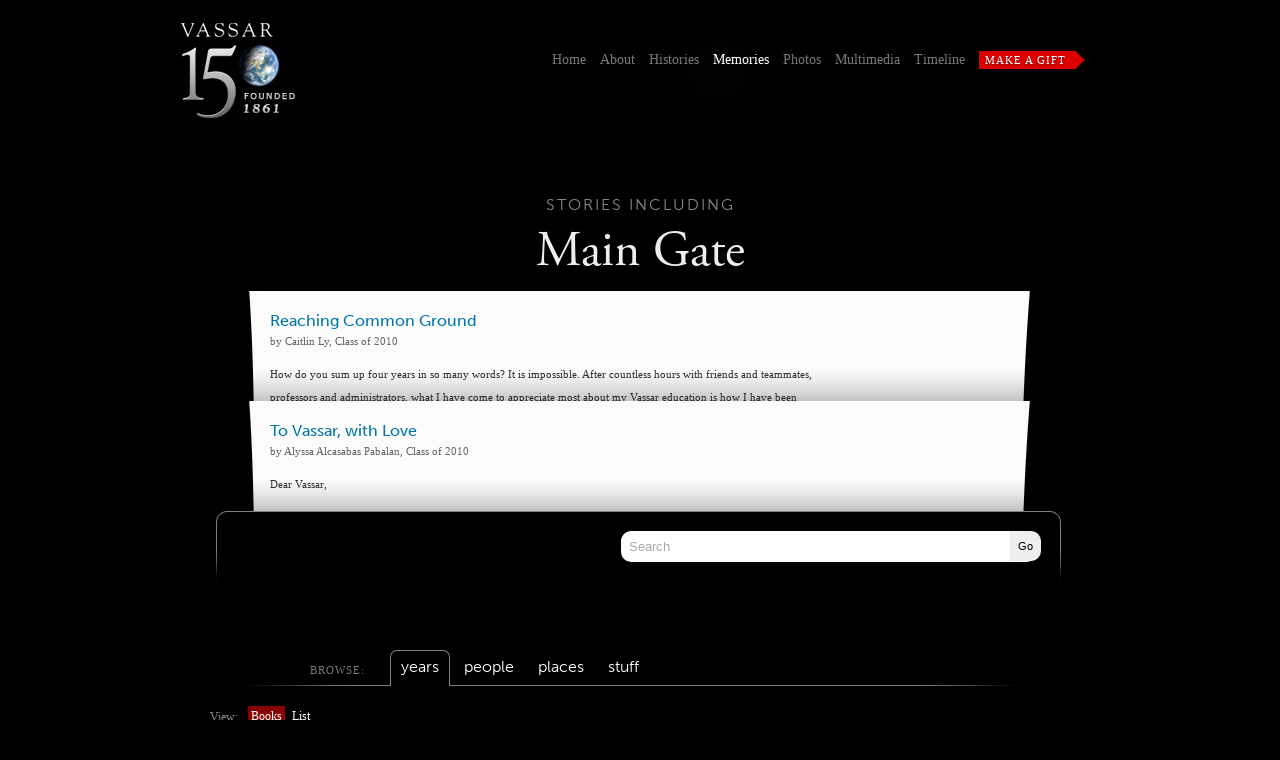

--- FILE ---
content_type: text/html; charset=UTF-8
request_url: https://150.vassar.edu/memories/places/main-gate.html
body_size: 17943
content:
<!DOCTYPE html PUBLIC "-//W3C//DTD XHTML 1.0 Strict//EN" "//www.w3.org/TR/xhtml1/DTD/xhtml1-strict.dtd">
<html lang="en" xml:lang="en" xmlns="//www.w3.org/1999/xhtml">

<!-- Added by HTTrack --><meta http-equiv="content-type" content="text/html;charset=UTF-8" /><!-- /Added by HTTrack -->
<head>
<meta content="text/html; charset=utf-8" http-equiv="content-type"/>
<meta content="en-us" http-equiv="Content-Language"/>


<script type="text/javascript" src="https://ajax.googleapis.com/ajax/libs/swfobject/2.2/swfobject.js"></script>
<!--<script type="text/javascript" src="//jqueryjs.googlecode.com/files/jquery-1.3.js" charset="utf-8"></script>-->

<script type="text/javascript" src="https://code.jquery.com/jquery-latest.min.js"></script>
<script type="text/javascript" src="/assets/js/tabs.js" charset="utf-8"></script>
<script type="text/javascript" src="/assets/js/view-more-posts.js" charset="utf-8"></script>
<script src="https://use.typekit.com/xda3fdm.js" type="text/javascript"></script>
<script type="text/javascript">try{Typekit.load();}catch(e){}</script>


<title>Main Gate | Places | Memories - 150 Years, Vassar's Sesquicentennial - Vassar College</title>
<link rel="profile" href="https://gmpg.org/xfn/11" />

<link rel="stylesheet" type="text/css" media="all" href="/memories/wp-content/themes/sesqui/style.css" />
<link rel="pingback" href="/memories/xmlrpc.php" />

<!--
<link rel="stylesheet" type="text/css" media="all" href="https://150.vassar.edu/memories/wp-content/themes/sesqui/style.css" />
<link rel="pingback" href="https://150.vassar.edu/memories/xmlrpc.php" />
-->
<!--[if IE 7]>

<link rel="stylesheet" type="text/css" href="../../assets/css/ies.css" />

<![endif]-->

<link rel="stylesheet" type="text/css" href="/assets/js/shadowbox/shadowbox.css" />
<script type="text/javascript" src="/assets/js/shadowbox/shadowbox.js"></script>
<script type="text/javascript" src="/assets/js/jquery.url.js"></script>
<script type="text/javascript" src="/assets/js/memories.js"></script>

<script type="text/javascript">

Shadowbox.init();

function general_init() {
// this function runs at pageload. There are a few things that need to be done:
// - if we're on a Memories post list page, we need to check to see whether to disable the "more posts" button or not
// - for the tag clouds in the browser, we need to run through those and style them according to # of posts
	fix_the_stupid_search_btn();
	init_post_nav(); // checks to see whether there are any next pages of results: if there aren't, disable the button
	apply_tag_cloud_styles();
	set_shadowbox(); // on article pages, this adds a "rel" attribute to launch article images in shadowbox
}
</script>


</head>



<body class="archive places tax" id="memories-archive" onload="general_init();">

	<div id="wrapper">
		<div id="header" class="clearfix">

<div><script src="/assets/js/masthead.js" type="text/javascript"></script>


<ul id="nav-page">
<li><a href="/memories/places/main-gate.html#nav-site">Skip to Navigation</a></li>
<li><a href="/memories/places/main-gate.html#content">Skip to Content</a></li>
<li><a href="/memories/places/main-gate.html#footer">Skip to Site Info</a></li>
</ul>
<h1 onmouseout="hide_mast_about()" onmouseover="show_mast_about()"><a href="/index.html"><img alt="Vassar College 150th Anniversary" src="/assets/images/logos/logo-3.jpg"/></a></h1>
<p id="about-the-masthead" onmouseout="hide_mast_about()" onmouseover="show_mast_about()">58 members of the class of 2014 are international students from 29 countries. <a href='https://www.vassar.edu/admission/quick-facts/'>Read more</a>.</p>
</div>
				<div id="nav-top">
					<ul class="nav">
						<li><a href="/index.html">Home</a></li><li><a href="/about/index.html">About</a></li><li><a href="/histories/index.html">Histories</a></li><li><a class="current" href="/memories/index.html">Memories</a></li><li><a href="/photos/index.html">Photos</a></li><li><a href="/videos/index.html">Multimedia</a></li><li><a href="/timeline/index.html">Timeline</a></li><li id="nav-worldchanging"><a class="extlink" href="https://worldchanging.vassar.edu/">Make a Gift</a></li>
					</ul>
				</div>
		</div>

	<div id="content" class="clearfix">








      <h2>Stories including <strong>Main Gate</strong></h2>

<div id="article-listing" class="clearfix">
	<div id="posts">


  		<div class="post">
			<h3 class="entry-title"><a href="/memories/year-2010/reaching-common-ground.html" title="Permalink to Reaching Common Ground" rel="bookmark">Reaching Common Ground</a></h3>

			<p class="post-info">by Caitlin Ly, Class of 2010</p>


				<p>How do you sum up four years in so many words? It is impossible. After countless hours with friends and teammates, professors and administrators, what I have come to appreciate most about my Vassar education is how I have been challenged to rethink my core beliefs and basic assumptions about the world.</p>
<p>The Vassar of my imagination was loud and liberal. As a prospective student, certain &#8220;Vassar traits&#8221; immediately stood out to me: Vassar students love to walk around campus barefoot, Vassar professors like to be called by their first names, not their last, and Vassar coaches love to showcase the accomplishments of their teams. I think I surprised my parents when I chose to apply early decision to Vassar over some other top-ranked liberal arts colleges because I am pretty quiet, I like to wear shoes (or at least flip-flops), and I prefer to address professors by their last names. Perhaps not the most &#8220;conventional&#8221; Vassar student, I nevertheless found my place at this school.</p>
<p>Driving through Main Gate in the fall of 2006, I knew I had a lot to learn here and an ocean of opportunities to choose from. The best and fastest way to get acclimated to a new environment is to get involved. So that is exactly what I did. Beginning my freshman year, I committed time and energy to Vassar athletics as a tri-sport athlete in volleyball, squash and rowing, and to the Vassar Student Association (VSA) as class vice president and VSA president. I stretched myself to my limits trying to find time to balance class work, athletics and student government. I traded countless hours of sleep for late night meetings, early morning practices and weekend tournaments off-campus. And I am still not ready to leave.</p>
<p>Thinking back on the last four years, a few moments definitively stand out in my memory: climbing a 75-foot ropes course in Virginia with the volleyball team and coming one step closer to overcoming my fear of heights, winning the VSA presidential election and looking forward to a year of progress, exploring the ice caves at Mohonk during senior week last year, attending candlelit After Hours concerts in the Aula and competing in my last varsity athletics tournament at the national squash championships at Yale University.</p>
<p>The time I&#8217;ve spent on the court, in the office and in the dorms have come to define my Vassar experience, almost, if not more than, my time in class. On a more personal level, my term as VSA president has been rewarding, despite the many difficulties that came with the position. I learned how to communicate calmly and effectively, how to listen to different perspectives with an open mind, and how to negotiate and compromise. I am proud that my initiative to grant athletic credit to varsity athletes passed and will be enacted next fall. This is evidence attesting to the fact that incremental change can be accomplished at this institution to better the lives of students, faculty and staff.</p>
<p>In being challenged to rethink my core beliefs, I have learned practical life skills that I will carry with me to law school next year and through life afterwards. As I prepare to move on into a new chapter of my life, my dear alma mater will be close to my heart and always in my mind.</p>

			<div class="inner-post-shadow"></div>

		</div><!-- #post-## -->


  		<div class="post">
			<h3 class="entry-title"><a href="/memories/year-2010/to-vassar-with-love.html" title="Permalink to To Vassar, with Love" rel="bookmark">To Vassar, with Love</a></h3>

			<p class="post-info">by Alyssa Alcasabas Pabalan, Class of 2010</p>


				<p>Dear Vassar,</p>
<p>Over the past four years, I have learned, experienced and felt so much that I don&#8217;t know where to start; I&#8217;m also not eloquent enough to put it all together in a beautifully written essay. So I thought I&#8217;d take your &#8220;goals for every student&#8221; from the catalogue-because I&#8217;m probably one of the few people that actually read the front part-and use it as an exit checklist. Here goes!</p>
<p>1. &#8220;Achievement of depth and range of knowledge in a single discipline or in a subject approached through several disciplines.&#8221;</p>
<p>Okay, I&#8217;ll agree with that. I came in with the intention of being a biology major, declared the first week of sophomore year and never looked back. Sure, I tried to see if there was anything else I felt as passionate about-astronomy, education, psychology, music, languages-but I just couldn&#8217;t find anything. Thank you for letting me pursue a well-rounded education; I can now go, &#8220;Ha!&#8221; at universities that have a dozen or so requirements for their students. My love for the Vassar curriculum is mainly due to the amazing faculty employed at the institution. Most, if not all, of my professors, have been so excited about their area of study and so eager to share not only their academic knowledge, but also their life experiences, with their students. Being at a small school allows these relationships and truly does motivate you within the classroom.</p>
<p>2. &#8220;Recognition of the different kinds of knowledge and their scope and relevance to one another…[such as] between people and their social and physical environment.&#8221;</p>
<p>Oh, Vassar. When I first drove through Main Gate that rainy Sunday, little did I know that the terms &#8220;heteronormative,&#8221; &#8220;awkward,&#8221; &#8220;gender-neutral&#8221; and &#8220;Nilda&#8221; would become integral parts of my vocabulary. Or that skinny jeans and flannel would become integrals parts of my wardrobe. (Well, not mine, but other people&#8217;s. You know who you are.) As for the physical environment, little did I know that finding people running/walking naked through the Library was acceptable, and even expected, twice a year. Or that where one lived on-campus carried an incredibly high degree of house pride (GO STRONG!) and house stigma, and that one contributed to it whether one was aware of it or not.</p>
<p>3. &#8220;Immediate experience of creative ideas, works of art and scientific discoveries.&#8221;</p>
<p>Definitely got my dose of all three, even if didn&#8217;t understand what was going on (which, as an extremely creatively challenged person, was most of the time when it came experiencing the first two). I&#8217;ll freely admit that I&#8217;ve sat through plays and stood in front of works of art, not really getting the artist&#8217;s &#8220;message,&#8221; but I came to appreciate the time, energy and love that went into it. Hey, I find beauty in a good recrystallization, so to each their own.</p>
<p>4. &#8220;Development of the powers of reason and imagination through the processes of analysis and synthesis.&#8221;</p>
<p>I&#8217;ve learned that everyone is entitled to his or her own opinion, and that I don&#8217;t have to agree! You know how in high school, it was &#8220;cool&#8221; to go with the majority (even if that meant thinking Edward Cullen was the hottest thing on the face of the planet)? Here, I could tell someone that I completely disagreed with something they said (and counter with something like, &#8220;I think Jacob Black is the hottest thing on the face of the planet&#8221;), back it up (&#8220;Edward sparkles like a girly-man; how is that hot?&#8221;), and continue in an intellectually stimulating debate (&#8220;Whatever, Bella doesn&#8217;t deserve either of them, she&#8217;s just an angsty whiner&#8221;) without fear of being labeled &#8220;uncool.&#8221; Being at a liberal school really does force you, for better or worse, to open up your mind to all possibilities pertaining to life, and I&#8217;ve come to appreciate how my mind has changed since freshman year.</p>
<p>So, Vassar, you&#8217;ve done good. I knew you wouldn&#8217;t let me down (just like my parents, who never cease to tell me how my four years better have been worth every penny, knew you wouldn&#8217;t). You&#8217;ve introduced me to some of the most amazing people I know and who I can&#8217;t imagine my life without, and opened up my mind in so many different ways that it would be hard to quantify. You&#8217;ve helped me grow into an independent and confident person, ready to take on the world. Well, not the real one-the medical school one. Real world, get ready. I shall take you on in about four years, up to my eyeballs in student loans and lost hours of sleep. Because if there&#8217;s anything Vassar has taught me, it is to never be afraid of taking on challenges, even if you have no idea how you&#8217;re going to do it.</p>
<p>Love,<br />
Alyssa</p>

			<div class="inner-post-shadow"></div>

		</div><!-- #post-## -->


	</div><!-- posts -->
</div><!-- article-listing -->

	<div id="search-post-nav" class="clearfix">

<script type="text/javascript">

</script>


<div id="loading-dock"></div>
<div id="now-viewing">1</div>
<div id="checknextpage"></div>

		<a id="viewmore" class="hide" onclick="load()">View more posts &darr;</a>

		<div  class="search-form">
			<form action="https://150.vassar.edu/memories/">
				<p><input type="text" class="search-box" name="s" value="Search"  onfocus="zap_search($(this), 'black');" onblur="return_search($(this));" /></p>
				<p><input type="submit" class="search-button" value="Go" /></p>
			</form>
		</div>

	</div><!-- end search-post-nav -->	<div id="browser">




	    <div class="tabs">
	    	<p id="browse">Browse:</p>
	        <ul class="tabnav">
	            <li id="yearstab"><a href="/memories/places/main-gate.html#years">years</a></li>
	            <li id="peopletab"><a href="/memories/places/main-gate.html#people">people</a></li>
	            <li id="placestab"><a href="/memories/places/main-gate.html#places">places</a></li>
	            <!--<li id="deptstab"><a href="main-gate.html#depts">departments</a></li>-->
	            <li id="stufftab"><a href="/memories/places/main-gate.html#stuff">stuff</a></li>

	        </ul>

	        <div id="years" class="tabcontent">
				<!--<div id="bookshelf" class="clearfix">-->






			    <div class="subtabs">
			    <p>View:</p>
			        <ul class="subtabnav">
			            <li id="yearbookstab"><a href="/memories/places/main-gate.html#yearbooks">Books</a></li>
			            <li id="yeartagstab"><a href="/memories/places/main-gate.html#yeartags">List</a></li>
			        </ul>

			        <div id="yearbooks" class="subtabcontent">


				<div id="bookshelf" class="clearfix">

					<ul style="width: 7632px;">
						<li class="book"><a style="background: url('/assets/images/books/book_2011.png') no-repeat;" href="/memories/year-2011.html">2011</a></li><li class="book"><a style="background: url('/assets/images/books/book_2010.png') no-repeat;" href="/memories/year-2010.html">2010</a></li><li class="book"><a style="background: url('/assets/images/books/book_2009.png') no-repeat;" href="/memories/year-2009.html">2009</a></li><li class="book"><a style="background: url('/assets/images/books/book_2008.png') no-repeat;" href="/memories/year-2008.html">2008</a></li><li class="book"><a style="background: url('/assets/images/books/book_2007.png') no-repeat;" href="/memories/year-2007.html">2007</a></li><li class="book"><a style="background: url('/assets/images/books/book_2006.png') no-repeat;" href="/memories/year-2006.html">2006</a></li><li class="book"><a style="background: url('/assets/images/books/book_2005.png') no-repeat;" href="/memories/year-2005.html">2005</a></li><li class="book"><a style="background: url('/assets/images/books/book_2004.png') no-repeat;" href="/memories/year-2004.html">2004</a></li><li class="book"><a style="background: url('/assets/images/books/book_2003.png') no-repeat;" href="/memories/year-2003.html">2003</a></li><li class="book"><a style="background: url('/assets/images/books/book_2002.png') no-repeat;" href="/memories/year-2002.html">2002</a></li><li class="book"><a style="background: url('/assets/images/books/book_2001.png') no-repeat;" href="/memories/year-2001.html">2001</a></li><li class="book"><a style="background: url('/assets/images/books/book_2000.png') no-repeat;" href="/memories/year-2000.html">2000</a></li><li class="book"><a style="background: url('/assets/images/books/book_1999.png') no-repeat;" href="/memories/year-1999.html">1999</a></li><li class="book"><a style="background: url('/assets/images/books/book_1998.png') no-repeat;" href="/memories/year-1998.html">1998</a></li><li class="book"><a style="background: url('/assets/images/books/book_1997.png') no-repeat;" href="/memories/year-1997.html">1997</a></li><li class="book"><a style="background: url('/assets/images/books/book_1996.png') no-repeat;" href="/memories/year-1996.html">1996</a></li><li class="book"><a style="background: url('/assets/images/books/book_1995.png') no-repeat;" href="/memories/year-1995.html">1995</a></li><li class="book"><a style="background: url('/assets/images/books/book_1994.png') no-repeat;" href="/memories/year-1994.html">1994</a></li><li class="book"><a style="background: url('/assets/images/books/book_1993.png') no-repeat;" href="/memories/year-1993.html">1993</a></li><li class="book"><a style="background: url('/assets/images/books/book_1992.png') no-repeat;" href="/memories/year-1992.html">1992</a></li><li class="book"><a style="background: url('/assets/images/books/book_1991.png') no-repeat;" href="/memories/year-1991.html">1991</a></li><li class="book"><a style="background: url('/assets/images/books/book_1990.png') no-repeat;" href="/memories/year-1990.html">1990</a></li><li class="book"><a style="background: url('/assets/images/books/book_1989.png') no-repeat;" href="/memories/year-1989.html">1989</a></li><li class="book"><a style="background: url('/assets/images/books/book_1988.png') no-repeat;" href="/memories/year-1988.html">1988</a></li><li class="book"><a style="background: url('/assets/images/books/book_1987.png') no-repeat;" href="/memories/year-1987.html">1987</a></li><li class="book"><a style="background: url('/assets/images/books/book_1986.png') no-repeat;" href="/memories/year-1986.html">1986</a></li><li class="book"><a style="background: url('/assets/images/books/book_1985.png') no-repeat;" href="/memories/year-1985.html">1985</a></li><li class="book"><a style="background: url('/assets/images/books/book_1984.png') no-repeat;" href="/memories/year-1984.html">1984</a></li><li class="book"><a style="background: url('/assets/images/books/book_1983.png') no-repeat;" href="/memories/year-1983.html">1983</a></li><li class="book"><a style="background: url('/assets/images/books/book_1982.png') no-repeat;" href="/memories/year-1982.html">1982</a></li><li class="book"><a style="background: url('/assets/images/books/book_1981.png') no-repeat;" href="/memories/year-1981.html">1981</a></li><li class="book"><a style="background: url('/assets/images/books/book_1980.png') no-repeat;" href="/memories/year-1980.html">1980</a></li><li class="book"><a style="background: url('/assets/images/books/book_1979.png') no-repeat;" href="/memories/year-1979.html">1979</a></li><li class="book"><a style="background: url('/assets/images/books/book_1978.png') no-repeat;" href="/memories/year-1978.html">1978</a></li><li class="book"><a style="background: url('/assets/images/books/book_1977.png') no-repeat;" href="/memories/year-1977.html">1977</a></li><li class="book"><a style="background: url('/assets/images/books/book_1976.png') no-repeat;" href="/memories/year-1976.html">1976</a></li><li class="book"><a style="background: url('/assets/images/books/book_1975.png') no-repeat;" href="/memories/year-1975.html">1975</a></li><li class="book"><a style="background: url('/assets/images/books/book_1974.png') no-repeat;" href="/memories/year-1974.html">1974</a></li><li class="book"><a style="background: url('/assets/images/books/book_1973.png') no-repeat;" href="/memories/year-1973.html">1973</a></li><li class="book"><a style="background: url('/assets/images/books/book_1972.png') no-repeat;" href="/memories/year-1972.html">1972</a></li><li class="book"><a style="background: url('/assets/images/books/book_1971.png') no-repeat;" href="/memories/year-1971.html">1971</a></li><li class="book"><a style="background: url('/assets/images/books/book_1970.png') no-repeat;" href="/memories/year-1970.html">1970</a></li><li class="book"><a style="background: url('/assets/images/books/book_1969.png') no-repeat;" href="/memories/year-1969.html">1969</a></li><li class="book"><a style="background: url('/assets/images/books/book_1968.png') no-repeat;" href="/memories/year-1968.html">1968</a></li><li class="book"><a style="background: url('/assets/images/books/book_1967.png') no-repeat;" href="/memories/year-1967.html">1967</a></li><li class="book"><a style="background: url('/assets/images/books/book_1966.png') no-repeat;" href="/memories/year-1966.html">1966</a></li><li class="book"><a style="background: url('/assets/images/books/book_1965.png') no-repeat;" href="/memories/year-1965.html">1965</a></li><li class="book"><a style="background: url('/assets/images/books/book_1964.png') no-repeat;" href="/memories/year-1964.html">1964</a></li><li class="book"><a style="background: url('/assets/images/books/book_1963.png') no-repeat;" href="/memories/year-1963.html">1963</a></li><li class="book"><a style="background: url('/assets/images/books/book_1962.png') no-repeat;" href="/memories/year-1962.html">1962</a></li><li class="book"><a style="background: url('/assets/images/books/book_1961.png') no-repeat;" href="/memories/year-1961.html">1961</a></li><li class="book"><a style="background: url('/assets/images/books/book_1960.png') no-repeat;" href="/memories/year-1960.html">1960</a></li><li class="book"><a style="background: url('/assets/images/books/book_1959.png') no-repeat;" href="/memories/year-1959.html">1959</a></li><li class="book"><a style="background: url('/assets/images/books/book_1958.png') no-repeat;" href="/memories/year-1958.html">1958</a></li><li class="book"><a style="background: url('/assets/images/books/book_1957.png') no-repeat;" href="/memories/year-1957.html">1957</a></li><li class="book"><a style="background: url('/assets/images/books/book_1956.png') no-repeat;" href="/memories/year-1956.html">1956</a></li><li class="book"><a style="background: url('/assets/images/books/book_1955.png') no-repeat;" href="/memories/year-1955.html">1955</a></li><li class="book"><a style="background: url('/assets/images/books/book_1954.png') no-repeat;" href="/memories/year-1954.html">1954</a></li><li class="book"><a style="background: url('/assets/images/books/book_1953.png') no-repeat;" href="/memories/year-1953.html">1953</a></li><li class="book"><a style="background: url('/assets/images/books/book_1952.png') no-repeat;" href="/memories/year-1952.html">1952</a></li><li class="book"><a style="background: url('/assets/images/books/book_1951.png') no-repeat;" href="/memories/year-1951.html">1951</a></li><li class="book"><a style="background: url('/assets/images/books/book_1950.png') no-repeat;" href="/memories/year-1950.html">1950</a></li><li class="book"><a style="background: url('/assets/images/books/book_1949.png') no-repeat;" href="/memories/year-1949.html">1949</a></li><li class="book"><a style="background: url('/assets/images/books/book_1948.png') no-repeat;" href="/memories/year-1948.html">1948</a></li><li class="book"><a style="background: url('/assets/images/books/book_1947.png') no-repeat;" href="/memories/year-1947.html">1947</a></li><li class="book"><a style="background: url('/assets/images/books/book_1946.png') no-repeat;" href="/memories/year-1946.html">1946</a></li><li class="book"><a style="background: url('/assets/images/books/book_1945.png') no-repeat;" href="/memories/year-1945.html">1945</a></li><li class="book"><a style="background: url('/assets/images/books/book_1944.png') no-repeat;" href="/memories/year-1944.html">1944</a></li><li class="book"><a style="background: url('/assets/images/books/book_1943.png') no-repeat;" href="/memories/year-1943.html">1943</a></li><li class="book"><a style="background: url('/assets/images/books/book_1942.png') no-repeat;" href="/memories/year-1942.html">1942</a></li><li class="book"><a style="background: url('/assets/images/books/book_1941.png') no-repeat;" href="/memories/year-1941.html">1941</a></li><li class="book"><a style="background: url('/assets/images/books/book_1940.png') no-repeat;" href="/memories/year-1940.html">1940</a></li><li class="book"><a style="background: url('/assets/images/books/book_1939.png') no-repeat;" href="/memories/year-1939.html">1939</a></li><li class="book"><a style="background: url('/assets/images/books/book_1938.png') no-repeat;" href="/memories/year-1938.html">1938</a></li><li class="book"><a style="background: url('/assets/images/books/book_1937.png') no-repeat;" href="/memories/year-1937.html">1937</a></li><li class="book"><a style="background: url('/assets/images/books/book_1936.png') no-repeat;" href="/memories/year-1936.html">1936</a></li><li class="book"><a style="background: url('/assets/images/books/book_1935.png') no-repeat;" href="/memories/year-1935.html">1935</a></li><li class="book"><a style="background: url('/assets/images/books/book_1934.png') no-repeat;" href="/memories/year-1934.html">1934</a></li><li class="book"><a style="background: url('/assets/images/books/book_1933.png') no-repeat;" href="/memories/year-1933.html">1933</a></li><li class="book"><a style="background: url('/assets/images/books/book_1932.png') no-repeat;" href="/memories/year-1932.html">1932</a></li><li class="book"><a style="background: url('/assets/images/books/book_1931.png') no-repeat;" href="/memories/year-1931.html">1931</a></li><li class="book"><a style="background: url('/assets/images/books/book_1930.png') no-repeat;" href="/memories/year-1930.html">1930</a></li><li class="book"><a style="background: url('/assets/images/books/book_1929.png') no-repeat;" href="/memories/year-1929.html">1929</a></li><li class="book"><a style="background: url('/assets/images/books/book_1928.png') no-repeat;" href="/memories/year-1928.html">1928</a></li><li class="book"><a style="background: url('/assets/images/books/book_1927.png') no-repeat;" href="/memories/year-1927.html">1927</a></li><li class="book"><a style="background: url('/assets/images/books/book_1926.png') no-repeat;" href="/memories/year-1926.html">1926</a></li><li class="book"><a style="background: url('/assets/images/books/book_1925.png') no-repeat;" href="/memories/year-1925.html">1925</a></li><li class="book"><a style="background: url('/assets/images/books/book_1924.png') no-repeat;" href="/memories/year-1924.html">1924</a></li><li class="book"><a style="background: url('/assets/images/books/book_1923.png') no-repeat;" href="/memories/year-1923.html">1923</a></li><li class="book"><a style="background: url('/assets/images/books/book_1922.png') no-repeat;" href="/memories/year-1922.html">1922</a></li><li class="book"><a style="background: url('/assets/images/books/book_1921.png') no-repeat;" href="/memories/year-1921.html">1921</a></li><li class="book"><a style="background: url('/assets/images/books/book_1920.png') no-repeat;" href="/memories/year-1920.html">1920</a></li><li class="book"><a style="background: url('/assets/images/books/book_1919.png') no-repeat;" href="/memories/year-1919.html">1919</a></li><li class="book"><a style="background: url('/assets/images/books/book_1918.png') no-repeat;" href="/memories/year-1918.html">1918</a></li><li class="book"><a style="background: url('/assets/images/books/book_1917.png') no-repeat;" href="/memories/year-1917.html">1917</a></li><li class="book"><a style="background: url('/assets/images/books/book_1916.png') no-repeat;" href="/memories/year-1916.html">1916</a></li><li class="book"><a style="background: url('/assets/images/books/book_1915.png') no-repeat;" href="/memories/year-1915.html">1915</a></li><li class="book"><a style="background: url('/assets/images/books/book_1914.png') no-repeat;" href="/memories/year-1914.html">1914</a></li><li class="book"><a style="background: url('/assets/images/books/book_1913.png') no-repeat;" href="/memories/year-1913.html">1913</a></li><li class="book"><a style="background: url('/assets/images/books/book_1912.png') no-repeat;" href="/memories/year-1912.html">1912</a></li><li class="book"><a style="background: url('/assets/images/books/book_1911.png') no-repeat;" href="/memories/year-1911.html">1911</a></li><li class="book"><a style="background: url('/assets/images/books/book_1910.png') no-repeat;" href="/memories/year-1910.html">1910</a></li><li class="book"><a style="background: url('/assets/images/books/book_1909.png') no-repeat;" href="/memories/year-1909.html">1909</a></li><li class="book"><a style="background: url('/assets/images/books/book_1908.png') no-repeat;" href="/memories/year-1908.html">1908</a></li><li class="book"><a style="background: url('/assets/images/books/book_1907.png') no-repeat;" href="/memories/year-1907.html">1907</a></li><li class="book"><a style="background: url('/assets/images/books/book_1906.png') no-repeat;" href="/memories/year-1906.html">1906</a></li><li class="book"><a style="background: url('/assets/images/books/book_1905.png') no-repeat;" href="/memories/year-1905.html">1905</a></li><li class="book"><a style="background: url('/assets/images/books/book_1904.png') no-repeat;" href="/memories/year-1904.html">1904</a></li><li class="book"><a style="background: url('/assets/images/books/book_1903.png') no-repeat;" href="/memories/year-1903.html">1903</a></li><li class="book"><a style="background: url('/assets/images/books/book_1902.png') no-repeat;" href="/memories/year-1902.html">1902</a></li><li class="book"><a style="background: url('/assets/images/books/book_1901.png') no-repeat;" href="/memories/year-1901.html">1901</a></li><li class="book"><a style="background: url('/assets/images/books/book_1900.png') no-repeat;" href="/memories/year-1900.html">1900</a></li><li class="book"><a style="background: url('/assets/images/books/book_1899.png') no-repeat;" href="/memories/year-1899.html">1899</a></li><li class="book"><a style="background: url('/assets/images/books/book_1898.png') no-repeat;" href="/memories/year-1898.html">1898</a></li><li class="book"><a style="background: url('/assets/images/books/book_1897.png') no-repeat;" href="/memories/year-1897.html">1897</a></li><li class="book"><a style="background: url('/assets/images/books/book_1896.png') no-repeat;" href="/memories/year-1896.html">1896</a></li><li class="book"><a style="background: url('/assets/images/books/book_1895.png') no-repeat;" href="/memories/year-1895.html">1895</a></li><li class="book"><a style="background: url('/assets/images/books/book_1894.png') no-repeat;" href="/memories/year-1894.html">1894</a></li><li class="book"><a style="background: url('/assets/images/books/book_1893.png') no-repeat;" href="/memories/year-1893.html">1893</a></li><li class="book"><a style="background: url('/assets/images/books/book_1892.png') no-repeat;" href="/memories/year-1892.html">1892</a></li><li class="book"><a style="background: url('/assets/images/books/book_1891.png') no-repeat;" href="/memories/year-1891.html">1891</a></li><li class="book"><a style="background: url('/assets/images/books/book_1890.png') no-repeat;" href="/memories/year-1890.html">1890</a></li><li class="book"><a style="background: url('/assets/images/books/book_1889.png') no-repeat;" href="/memories/year-1889.html">1889</a></li><li class="book"><a style="background: url('/assets/images/books/book_1888.png') no-repeat;" href="/memories/year-1888.html">1888</a></li><li class="book"><a style="background: url('/assets/images/books/book_1887.png') no-repeat;" href="/memories/year-1887.html">1887</a></li><li class="book"><a style="background: url('/assets/images/books/book_1886.png') no-repeat;" href="/memories/year-1886.html">1886</a></li><li class="book"><a style="background: url('/assets/images/books/book_1885.png') no-repeat;" href="/memories/year-1885.html">1885</a></li><li class="book"><a style="background: url('/assets/images/books/book_1884.png') no-repeat;" href="/memories/year-1884.html">1884</a></li><li class="book"><a style="background: url('/assets/images/books/book_1883.png') no-repeat;" href="/memories/year-1883.html">1883</a></li><li class="book"><a style="background: url('/assets/images/books/book_1882.png') no-repeat;" href="/memories/year-1882.html">1882</a></li><li class="book"><a style="background: url('/assets/images/books/book_1881.png') no-repeat;" href="/memories/year-1881.html">1881</a></li><li class="book"><a style="background: url('/assets/images/books/book_1880.png') no-repeat;" href="/memories/year-1880.html">1880</a></li><li class="book"><a style="background: url('/assets/images/books/book_1879.png') no-repeat;" href="/memories/year-1879.html">1879</a></li><li class="book"><a style="background: url('/assets/images/books/book_1878.png') no-repeat;" href="/memories/year-1878.html">1878</a></li><li class="book"><a style="background: url('/assets/images/books/book_1877.png') no-repeat;" href="/memories/year-1877.html">1877</a></li><li class="book"><a style="background: url('/assets/images/books/book_1876.png') no-repeat;" href="/memories/year-1876.html">1876</a></li><li class="book"><a style="background: url('/assets/images/books/book_1875.png') no-repeat;" href="/memories/year-1875.html">1875</a></li><li class="book"><a style="background: url('/assets/images/books/book_1874.png') no-repeat;" href="/memories/year-1874.html">1874</a></li><li class="book"><a style="background: url('/assets/images/books/book_1873.png') no-repeat;" href="/memories/year-1873.html">1873</a></li><li class="book"><a style="background: url('/assets/images/books/book_1872.png') no-repeat;" href="/memories/year-1872.html">1872</a></li><li class="book"><a style="background: url('/assets/images/books/book_1871.png') no-repeat;" href="/memories/year-1871.html">1871</a></li><li class="book"><a style="background: url('/assets/images/books/book_1870.png') no-repeat;" href="/memories/year-1870.html">1870</a></li><li class="book"><a style="background: url('/assets/images/books/book_1869.png') no-repeat;" href="/memories/year-1869.html">1869</a></li><li class="book"><a style="background: url('/assets/images/books/book_1868.png') no-repeat;" href="/memories/year-1868.html">1868</a></li><li class="book"><a style="background: url('/assets/images/books/book_1867.png') no-repeat;" href="/memories/year-1867.html">1867</a></li><li class="book"><a style="background: url('/assets/images/books/book_1866.png') no-repeat;" href="/memories/year-1866.html">1866</a></li><li class="book"><a style="background: url('/assets/images/books/book_1865.png') no-repeat;" href="/memories/year-1865.html">1865</a></li><li class="book"><a style="background: url('/assets/images/books/book_1864.png') no-repeat;" href="/memories/year-1864.html">1864</a></li><li class="book"><a style="background: url('/assets/images/books/book_1863.png') no-repeat;" href="/memories/year-1863.html">1863</a></li><li class="book"><a style="background: url('/assets/images/books/book_1862.png') no-repeat;" href="/memories/year-1862.html">1862</a></li><li class="book"><a style="background: url('/assets/images/books/book_1861.png') no-repeat;" href="/memories/year-1861.html">1861</a></li>					</ul>
				</div>

	        </div>

			        <div id="yeartags" class="subtabcontent clearfix">

					<p>Years for which there are many submissions will be larger.</p>

						<ul>

<li><a href="/memories/year-1861.html">1861</a></li><li><a href="/memories/year-1862.html">1862</a></li><li><a href="/memories/year-1863.html">1863</a></li><li><a href="/memories/year-1864.html">1864</a></li><li><a href="/memories/year-1865.html">1865</a></li><li><a href="/memories/year-1866.html">1866</a></li><li><a href="/memories/year-1867.html">1867</a></li><li><a href="/memories/year-1868.html">1868</a></li><li><a href="/memories/year-1869.html">1869</a></li><li><a href="/memories/year-1870.html">1870</a></li><li><a href="/memories/year-1871.html">1871</a></li><li><a href="/memories/year-1872.html">1872</a></li><li><a href="/memories/year-1873.html">1873</a></li><li><a href="/memories/year-1874.html">1874</a></li><li><a href="/memories/year-1875.html">1875</a></li><li><a href="/memories/year-1876.html">1876</a></li><li><a href="/memories/year-1877.html">1877</a></li><li><a href="/memories/year-1878.html">1878</a></li><li><a href="/memories/year-1879.html">1879</a></li><li><a href="/memories/year-1880.html">1880</a></li><li><a href="/memories/year-1881.html">1881</a></li><li><a href="/memories/year-1882.html">1882</a></li><li><a href="/memories/year-1883.html">1883</a></li><li><a href="/memories/year-1884.html">1884</a></li><li><a href="/memories/year-1885.html">1885</a></li><li><a href="/memories/year-1886.html">1886</a></li><li><a href="/memories/year-1887.html">1887</a></li><li><a href="/memories/year-1888.html">1888</a></li><li><a href="/memories/year-1889.html">1889</a></li><li><a href="/memories/year-1890.html">1890</a></li><li><a href="/memories/year-1891.html">1891</a></li><li><a href="/memories/year-1892.html">1892</a></li><li><a href="/memories/year-1893.html">1893</a></li><li><a href="/memories/year-1894.html">1894</a></li><li><a href="/memories/year-1895.html">1895</a></li><li><a href="/memories/year-1896.html">1896</a></li><li><a href="/memories/year-1897.html">1897</a></li><li><a href="/memories/year-1898.html">1898</a></li><li><a class="small" href="/memories/year-1899.html">1899</a></li><li><a href="/memories/year-1900.html">1900</a></li><li><a href="/memories/year-1901.html">1901</a></li><li><a href="/memories/year-1902.html">1902</a></li><li><a href="/memories/year-1903.html">1903</a></li><li><a href="/memories/year-1904.html">1904</a></li><li><a href="/memories/year-1905.html">1905</a></li><li><a href="/memories/year-1906.html">1906</a></li><li><a href="/memories/year-1907.html">1907</a></li><li><a href="/memories/year-1908.html">1908</a></li><li><a href="/memories/year-1909.html">1909</a></li><li><a href="/memories/year-1910.html">1910</a></li><li><a href="/memories/year-1911.html">1911</a></li><li><a href="/memories/year-1912.html">1912</a></li><li><a href="/memories/year-1913.html">1913</a></li><li><a href="/memories/year-1914.html">1914</a></li><li><a href="/memories/year-1915.html">1915</a></li><li><a href="/memories/year-1916.html">1916</a></li><li><a href="/memories/year-1917.html">1917</a></li><li><a href="/memories/year-1918.html">1918</a></li><li><a href="/memories/year-1919.html">1919</a></li><li><a href="/memories/year-1920.html">1920</a></li><li><a href="/memories/year-1921.html">1921</a></li><li><a href="/memories/year-1922.html">1922</a></li><li><a href="/memories/year-1923.html">1923</a></li><li><a href="/memories/year-1924.html">1924</a></li><li><a href="/memories/year-1925.html">1925</a></li><li><a href="/memories/year-1926.html">1926</a></li><li><a href="/memories/year-1927.html">1927</a></li><li><a href="/memories/year-1928.html">1928</a></li><li><a href="/memories/year-1929.html">1929</a></li><li><a href="/memories/year-1930.html">1930</a></li><li><a href="/memories/year-1931.html">1931</a></li><li><a href="/memories/year-1932.html">1932</a></li><li><a href="/memories/year-1933.html">1933</a></li><li><a href="/memories/year-1934.html">1934</a></li><li><a href="/memories/year-1935.html">1935</a></li><li><a href="/memories/year-1936.html">1936</a></li><li><a href="/memories/year-1937.html">1937</a></li><li><a href="/memories/year-1938.html">1938</a></li><li><a href="/memories/year-1939.html">1939</a></li><li><a href="/memories/year-1940.html">1940</a></li><li><a href="/memories/year-1941.html">1941</a></li><li><a class="small" href="/memories/year-1942.html">1942</a></li><li><a href="/memories/year-1943.html">1943</a></li><li><a class="small" href="/memories/year-1944.html">1944</a></li><li><a href="/memories/year-1945.html">1945</a></li><li><a href="/memories/year-1946.html">1946</a></li><li><a href="/memories/year-1947.html">1947</a></li><li><a class="small" href="/memories/year-1948.html">1948</a></li><li><a class="small" href="/memories/year-1949.html">1949</a></li><li><a class="small" href="/memories/year-1950.html">1950</a></li><li><a class="small" href="/memories/year-1951.html">1951</a></li><li><a href="/memories/year-1952.html">1952</a></li><li><a href="/memories/year-1953.html">1953</a></li><li><a href="/memories/year-1954.html">1954</a></li><li><a href="/memories/year-1955.html">1955</a></li><li><a href="/memories/year-1956.html">1956</a></li><li><a href="/memories/year-1957.html">1957</a></li><li><a href="/memories/year-1958.html">1958</a></li><li><a class="small" href="/memories/year-1959.html">1959</a></li><li><a href="/memories/year-1960.html">1960</a></li><li><a href="/memories/year-1961.html">1961</a></li><li><a href="/memories/year-1962.html">1962</a></li><li><a class="small" href="/memories/year-1963.html">1963</a></li><li><a class="small" href="/memories/year-1964.html">1964</a></li><li><a href="/memories/year-1965.html">1965</a></li><li><a href="/memories/year-1966.html">1966</a></li><li><a href="/memories/year-1967.html">1967</a></li><li><a class="small" href="/memories/year-1968.html">1968</a></li><li><a class="small" href="/memories/year-1969.html">1969</a></li><li><a class="small" href="/memories/year-1970.html">1970</a></li><li><a class="small" href="/memories/year-1971.html">1971</a></li><li><a class="small" href="/memories/year-1972.html">1972</a></li><li><a class="small" href="/memories/year-1973.html">1973</a></li><li><a href="/memories/year-1974.html">1974</a></li><li><a class="small" href="/memories/year-1975.html">1975</a></li><li><a href="/memories/year-1976.html">1976</a></li><li><a href="/memories/year-1977.html">1977</a></li><li><a class="small" href="/memories/year-1978.html">1978</a></li><li><a class="small" href="/memories/year-1979.html">1979</a></li><li><a class="small" href="/memories/year-1980.html">1980</a></li><li><a class="small" href="/memories/year-1981.html">1981</a></li><li><a class="small" href="/memories/year-1982.html">1982</a></li><li><a href="/memories/year-1983.html">1983</a></li><li><a href="/memories/year-1984.html">1984</a></li><li><a href="/memories/year-1985.html">1985</a></li><li><a class="small" href="/memories/year-1986.html">1986</a></li><li><a class="small" href="/memories/year-1987.html">1987</a></li><li><a href="/memories/year-1988.html">1988</a></li><li><a href="/memories/year-1989.html">1989</a></li><li><a class="small" href="/memories/year-1990.html">1990</a></li><li><a class="small" href="/memories/year-1991.html">1991</a></li><li><a class="small" href="/memories/year-1992.html">1992</a></li><li><a href="/memories/year-1993.html">1993</a></li><li><a href="/memories/year-1994.html">1994</a></li><li><a class="small" href="/memories/year-1995.html">1995</a></li><li><a class="small" href="/memories/year-1996.html">1996</a></li><li><a class="small" href="/memories/year-1997.html">1997</a></li><li><a class="small" href="/memories/year-1998.html">1998</a></li><li><a href="/memories/year-1999.html">1999</a></li><li><a href="/memories/year-2000.html">2000</a></li><li><a href="/memories/year-2001.html">2001</a></li><li><a class="small" href="/memories/year-2002.html">2002</a></li><li><a href="/memories/year-2003.html">2003</a></li><li><a class="small" href="/memories/year-2004.html">2004</a></li><li><a href="/memories/year-2005.html">2005</a></li><li><a href="/memories/year-2006.html">2006</a></li><li><a href="/memories/year-2007.html">2007</a></li><li><a href="/memories/year-2008.html">2008</a></li><li><a class="small" href="/memories/year-2009.html">2009</a></li><li><a class="xlarge" href="/memories/year-2010.html">2010</a></li><li><a class="small" href="/memories/year-2011.html">2011</a></li>




													</ul>
			        </div>
				</div>






				<!--</div>-->
	        </div>

	        <div id="people" class="tabcontent">

						<ul class='wp-tag-cloud'>
	<li><a href='/memories/people/42.html' class='tag-link-806' title='1 topic' style='font-size: 8pt;'>'42</a></li>
	<li><a href='/memories/people/69.html' class='tag-link-967' title='1 topic' style='font-size: 8pt;'>'69</a></li>
	<li><a href='/memories/people/agnes-claflin.html' class='tag-link-789' title='1 topic' style='font-size: 8pt;'>Agnes Claflin</a></li>
	<li><a href='/memories/people/agnes-rindge.html' class='tag-link-807' title='1 topic' style='font-size: 8pt;'>Agnes Rindge</a></li>
	<li><a href='/memories/people/alison-church-hyde-59.html' class='tag-link-922' title='1 topic' style='font-size: 8pt;'>Alison Church Hyde '59</a></li>
	<li><a href='/memories/people/allison-smith-10.html' class='tag-link-565' title='1 topic' style='font-size: 8pt;'>Allison Smith '10</a></li>
	<li><a href='/memories/people/alyssa-alcasabas-pabalan-10.html' class='tag-link-864' title='1 topic' style='font-size: 8pt;'>Alyssa Alcasabas Pabalan '10</a></li>
	<li><a href='/memories/people/amy-wiener-paris-78.html' class='tag-link-908' title='1 topic' style='font-size: 8pt;'>Amy Wiener Paris '78</a></li>
	<li><a href='/memories/people/anita-addison-72.html' class='tag-link-784' title='1 topic' style='font-size: 8pt;'>Anita Addison '72</a></li>
	<li><a href='/memories/people/anne-mackay-48-49.html' class='tag-link-822' title='1 topic' style='font-size: 8pt;'>Anne MacKay '48-'49</a></li>
	<li><a href='/memories/people/anne-youngclaus-stratton-64.html' class='tag-link-904' title='1 topic' style='font-size: 8pt;'>Anne Youngclaus Stratton '64</a></li>
	<li><a href='/memories/people/antoinette-chwastyk-wills-68.html' class='tag-link-989' title='1 topic' style='font-size: 8pt;'>Antoinette Chwastyk Wills '68</a></li>
	<li><a href='/memories/people/audrey-jeter-72.html' class='tag-link-783' title='1 topic' style='font-size: 8pt;'>Audrey Jeter '72</a></li>
	<li><a href='/memories/people/aurora-kushner-97.html' class='tag-link-981' title='1 topic' style='font-size: 8pt;'>Aurora Kushner '97</a></li>
	<li><a href='/memories/people/benjamin-kohl.html' class='tag-link-1000' title='1 topic' style='font-size: 8pt;'>Benjamin Kohl</a></li>
	<li><a href='/memories/people/beth-darlington.html' class='tag-link-884' title='1 topic' style='font-size: 8pt;'>Beth Darlington</a></li>
	<li><a href='/memories/people/betty-richey.html' class='tag-link-811' title='1 topic' style='font-size: 8pt;'>Betty Richey</a></li>
	<li><a href='/memories/people/bibs-muhs.html' class='tag-link-801' title='1 topic' style='font-size: 8pt;'>Bibs Muhs</a></li>
	<li><a href='/memories/people/bill-miller.html' class='tag-link-892' title='1 topic' style='font-size: 8pt;'>Bill Miller</a></li>
	<li><a href='/memories/people/bob-fortna.html' class='tag-link-817' title='1 topic' style='font-size: 8pt;'>Bob Fortna</a></li>
	<li><a href='/memories/people/brandon-smaglo-02.html' class='tag-link-914' title='1 topic' style='font-size: 8pt;'>Brandon Smaglo '02</a></li>
	<li><a href='/memories/people/brian-lukacher.html' class='tag-link-791' title='1 topic' style='font-size: 8pt;'>Brian Lukacher</a></li>
	<li><a href='/memories/people/brooke-widman.html' class='tag-link-514' title='1 topic' style='font-size: 8pt;'>Brooke Widman</a></li>
	<li><a href='/memories/people/caitlin-ly-10.html' class='tag-link-803' title='1 topic' style='font-size: 8pt;'>Caitlin Ly '10</a></li>
	<li><a href='/memories/people/cappy-hill.html' class='tag-link-539' title='1 topic' style='font-size: 8pt;'>Cappy Hill</a></li>
	<li><a href='/memories/people/carol-scarvalone-kushner-68.html' class='tag-link-978' title='1 topic' style='font-size: 8pt;'>Carol Scarvalone Kushner '68</a></li>
	<li><a href='/memories/people/casey-katims-10.html' class='tag-link-522' title='1 topic' style='font-size: 8pt;'>Casey Katims '10</a></li>
	<li><a href='/memories/people/cate-amy-siegel-duggar-70.html' class='tag-link-990' title='1 topic' style='font-size: 8pt;'>Cate (Amy Siegel) Duggar '70</a></li>
	<li><a href='/memories/people/catherine-wolkonsky.html' class='tag-link-847' title='1 topic' style='font-size: 8pt;'>Catherine Wolkonsky</a></li>
	<li><a href='/memories/people/charles-williams-80.html' class='tag-link-973' title='1 topic' style='font-size: 8pt;'>Charles Williams '80</a></li>
	<li><a href='/memories/people/chloe-mcconnell-10.html' class='tag-link-527' title='1 topic' style='font-size: 8pt;'>Chloe McConnell '10</a></li>
	<li><a href='/memories/people/chris-dumont-84.html' class='tag-link-972' title='1 topic' style='font-size: 8pt;'>Chris DuMont '84</a></li>
	<li><a href='/memories/people/christiane-hyde-citron-71.html' class='tag-link-887' title='1 topic' style='font-size: 8pt;'>Christiane Hyde Citron '71</a></li>
	<li><a href='/memories/people/christina-flint-grossman-87.html' class='tag-link-891' title='1 topic' style='font-size: 8pt;'>Christina Flint Grossman '87</a></li>
	<li><a href='/memories/people/christine-havelock.html' class='tag-link-788' title='2 topics' style='font-size: 16.4pt;'>Christine Havelock</a></li>
	<li><a href='/memories/people/clifford-wadlinger-p11.html' class='tag-link-965' title='1 topic' style='font-size: 8pt;'>Clifford Wadlinger P'11</a></li>
	<li><a href='/memories/people/clyde-griffen.html' class='tag-link-681' title='1 topic' style='font-size: 8pt;'>Clyde Griffen</a></li>
	<li><a href='/memories/people/cody-kushner-99.html' class='tag-link-982' title='1 topic' style='font-size: 8pt;'>Cody Kushner '99</a></li>
	<li><a href='/memories/people/concetta-scaravaglione.html' class='tag-link-979' title='1 topic' style='font-size: 8pt;'>Concetta Scaravaglione</a></li>
	<li><a href='/memories/people/curt-beck.html' class='tag-link-994' title='1 topic' style='font-size: 8pt;'>Curt Beck</a></li>
	<li><a href='/memories/people/dan-eccher-96.html' class='tag-link-910' title='1 topic' style='font-size: 8pt;'>Dan Eccher '96</a></li>
	<li><a href='/memories/people/david-gazek-75.html' class='tag-link-852' title='1 topic' style='font-size: 8pt;'>David Gazek '75</a></li>
	<li><a href='/memories/people/deanna-wynn-91.html' class='tag-link-950' title='1 topic' style='font-size: 8pt;'>DeAnna Wynn '91</a></li>
	<li><a href='/memories/people/dennis-chanmugam.html' class='tag-link-971' title='1 topic' style='font-size: 8pt;'>Dennis Chanmugam</a></li>
	<li><a href='/memories/people/donald-olsen.html' class='tag-link-684' title='1 topic' style='font-size: 8pt;'>Donald Olsen</a></li>
	<li><a href='/memories/people/e-d-laybourne.html' class='tag-link-479' title='1 topic' style='font-size: 8pt;'>E. D. Laybourne</a></li>
	<li><a href='/memories/people/edna-macmahon.html' class='tag-link-849' title='1 topic' style='font-size: 8pt;'>Edna MacMahon</a></li>
	<li><a href='/memories/people/edward-pittman-82.html' class='tag-link-895' title='1 topic' style='font-size: 8pt;'>Edward Pittman '82</a></li>
	<li><a href='/memories/people/eleanor-roosevelt.html' class='tag-link-975' title='1 topic' style='font-size: 8pt;'>Eleanor Roosevelt</a></li>
	<li><a href='/memories/people/elizabeth-lisa-flores-82.html' class='tag-link-907' title='1 topic' style='font-size: 8pt;'>Elizabeth "Lisa" Flores '82</a></li>
	<li><a href='/memories/people/elizabeth-drouilhet.html' class='tag-link-478' title='1 topic' style='font-size: 8pt;'>Elizabeth Drouilhet</a></li>
	<li><a href='/memories/people/elizabeth-jordan-10.html' class='tag-link-534' title='1 topic' style='font-size: 8pt;'>Elizabeth Jordan '10</a></li>
	<li><a href='/memories/people/eran-zacks-96.html' class='tag-link-911' title='1 topic' style='font-size: 8pt;'>Eran Zacks '96</a></li>
	<li><a href='/memories/people/erica-crespi.html' class='tag-link-568' title='1 topic' style='font-size: 8pt;'>Erica Crespi</a></li>
	<li><a href='/memories/people/ethel-merle-hull-1912.html' class='tag-link-927' title='1 topic' style='font-size: 8pt;'>Ethel Merle Hull 1912</a></li>
	<li><a href='/memories/people/evalyn-clark.html' class='tag-link-804' title='2 topics' style='font-size: 16.4pt;'>Evalyn Clark</a></li>
	<li><a href='/memories/people/evert-sprinchorn.html' class='tag-link-893' title='1 topic' style='font-size: 8pt;'>Evert Sprinchorn</a></li>
	<li><a href='/memories/people/frances-foster.html' class='tag-link-843' title='1 topic' style='font-size: 8pt;'>Frances Foster</a></li>
	<li><a href='/memories/people/frances-hyde-zabriskie-‘18.html' class='tag-link-886' title='1 topic' style='font-size: 8pt;'>Frances Hyde Zabriskie ‘18</a></li>
	<li><a href='/memories/people/frances-sternhagen-51.html' class='tag-link-799' title='1 topic' style='font-size: 8pt;'>Frances Sternhagen '51</a></li>
	<li><a href='/memories/people/franny-prindle-taft.html' class='tag-link-805' title='1 topic' style='font-size: 8pt;'>Franny Prindle Taft</a></li>
	<li><a href='/memories/people/gabrielle-kotkov-10.html' class='tag-link-538' title='1 topic' style='font-size: 8pt;'>Gabrielle Kotkov '10</a></li>
	<li><a href='/memories/people/gary-frederick-hohenberger-97.html' class='tag-link-984' title='1 topic' style='font-size: 8pt;'>Gary Frederick Hohenberger '97</a></li>
	<li><a href='/memories/people/george-gamow.html' class='tag-link-827' title='1 topic' style='font-size: 8pt;'>George Gamow</a></li>
	<li><a href='/memories/people/geraldine-laybourne.html' class='tag-link-477' title='1 topic' style='font-size: 8pt;'>Geraldine Laybourne</a></li>
	<li><a href='/memories/people/gladys-hull-hopkins-1913.html' class='tag-link-926' title='1 topic' style='font-size: 8pt;'>Gladys Hull Hopkins 1913</a></li>
	<li><a href='/memories/people/glen-johnson.html' class='tag-link-815' title='1 topic' style='font-size: 8pt;'>Glen Johnson</a></li>
	<li><a href='/memories/people/grace-hopper.html' class='tag-link-936' title='1 topic' style='font-size: 8pt;'>Grace Hopper</a></li>
	<li><a href='/memories/people/gwen-broude.html' class='tag-link-935' title='1 topic' style='font-size: 8pt;'>Gwen Broude</a></li>
	<li><a href='/memories/people/gunter-klabes.html' class='tag-link-985' title='1 topic' style='font-size: 8pt;'>Günter Klabes</a></li>
	<li><a href='/memories/people/hannah-erdheim-10.html' class='tag-link-566' title='1 topic' style='font-size: 8pt;'>Hannah Erdheim '10</a></li>
	<li><a href='/memories/people/hannah-gold-10.html' class='tag-link-560' title='1 topic' style='font-size: 8pt;'>Hannah Gold '10</a></li>
	<li><a href='/memories/people/helen-lockwood-1912.html' class='tag-link-677' title='1 topic' style='font-size: 8pt;'>Helen Lockwood '1912</a></li>
	<li><a href='/memories/people/ida-treat-bergeret.html' class='tag-link-848' title='1 topic' style='font-size: 8pt;'>Ida Treat Bergeret</a></li>
	<li><a href='/memories/people/jackie-onassis.html' class='tag-link-657' title='2 topics' style='font-size: 16.4pt;'>Jackie Onassis</a></li>
	<li><a href='/memories/people/jacqueline-kory-11.html' class='tag-link-930' title='1 topic' style='font-size: 8pt;'>Jacqueline Kory '11</a></li>
	<li><a href='/memories/people/janet-boehm.html' class='tag-link-850' title='1 topic' style='font-size: 8pt;'>Janet Boehm</a></li>
	<li><a href='/memories/people/jan-oloughlin.html' class='tag-link-813' title='1 topic' style='font-size: 8pt;'>Jan O'Loughlin</a></li>
	<li><a href='/memories/people/jared-augenstein-10.html' class='tag-link-567' title='1 topic' style='font-size: 8pt;'>Jared Augenstein '10</a></li>
	<li><a href='/memories/people/jeannette-hopkins-44.html' class='tag-link-925' title='1 topic' style='font-size: 8pt;'>Jeannette Hopkins '44</a></li>
	<li><a href='/memories/people/jeh-johnson.html' class='tag-link-956' title='1 topic' style='font-size: 8pt;'>Jeh Johnson</a></li>
	<li><a href='/memories/people/jennifer-henion-98.html' class='tag-link-909' title='1 topic' style='font-size: 8pt;'>Jennifer Henion '98</a></li>
	<li><a href='/memories/people/jessica-lentner-09.html' class='tag-link-920' title='1 topic' style='font-size: 8pt;'>Jessica Lentner '09</a></li>
	<li><a href='/memories/people/joey-army-10.html' class='tag-link-575' title='1 topic' style='font-size: 8pt;'>Joey Army '10</a></li>
	<li><a href='/memories/people/john-alaimo-09.html' class='tag-link-921' title='1 topic' style='font-size: 8pt;'>John Alaimo '09</a></li>
	<li><a href='/memories/people/john-cage.html' class='tag-link-823' title='1 topic' style='font-size: 8pt;'>John Cage</a></li>
	<li><a href='/memories/people/john-feroe.html' class='tag-link-957' title='1 topic' style='font-size: 8pt;'>John Feroe</a></li>
	<li><a href='/memories/people/john-glasse.html' class='tag-link-999' title='1 topic' style='font-size: 8pt;'>John Glasse</a></li>
	<li><a href='/memories/people/john-r-stevenson-75.html' class='tag-link-992' title='1 topic' style='font-size: 8pt;'>John R. Stevenson '75</a></li>
	<li><a href='/memories/people/jonathan-levy-72.html' class='tag-link-855' title='1 topic' style='font-size: 8pt;'>Jonathan Levy '72</a></li>
	<li><a href='/memories/people/jon-roth-10.html' class='tag-link-578' title='1 topic' style='font-size: 8pt;'>Jon Roth '10</a></li>
	<li><a href='/memories/people/joseph-campbell.html' class='tag-link-826' title='1 topic' style='font-size: 8pt;'>Joseph Campbell</a></li>
	<li><a href='/memories/people/karen-lipschutz-goodis.html' class='tag-link-814' title='1 topic' style='font-size: 8pt;'>Karen Lipschutz Goodis</a></li>
	<li><a href='/memories/people/karen-lipschutz-goodis-73.html' class='tag-link-821' title='1 topic' style='font-size: 8pt;'>Karen Lipschutz Goodis '73</a></li>
	<li><a href='/memories/people/karen-roberts-turner-86.html' class='tag-link-939' title='1 topic' style='font-size: 8pt;'>Karen Roberts Turner '86</a></li>
	<li><a href='/memories/people/kathy-teyler-jarrett-73.html' class='tag-link-912' title='1 topic' style='font-size: 8pt;'>Kathy Teyler Jarrett '73</a></li>
	<li><a href='/memories/people/katrina-mateo-10.html' class='tag-link-588' title='1 topic' style='font-size: 8pt;'>Katrina Mateo '10</a></li>
	<li><a href='/memories/people/kelly-stout-10.html' class='tag-link-598' title='1 topic' style='font-size: 8pt;'>Kelly Stout '10</a></li>
	<li><a href='/memories/people/ken-livingston.html' class='tag-link-934' title='1 topic' style='font-size: 8pt;'>Ken Livingston</a></li>
	<li><a href='/memories/people/kyle-chea-10.html' class='tag-link-592' title='1 topic' style='font-size: 8pt;'>Kyle Chea '10</a></li>
	<li><a href='/memories/people/lilian-bowen.html' class='tag-link-1001' title='1 topic' style='font-size: 8pt;'>Lilian Bowen</a></li>
	<li><a href='/memories/people/linda-jones-nichols-82.html' class='tag-link-955' title='1 topic' style='font-size: 8pt;'>Linda Jones Nichols '82</a></li>
	<li><a href='/memories/people/linda-nochlin.html' class='tag-link-877' title='1 topic' style='font-size: 8pt;'>Linda Nochlin</a></li>
	<li><a href='/memories/people/liza-darwin-10.html' class='tag-link-602' title='1 topic' style='font-size: 8pt;'>Liza Darwin '10</a></li>
	<li><a href='/memories/people/liz-pacheco-10.html' class='tag-link-605' title='1 topic' style='font-size: 8pt;'>Liz Pacheco '10</a></li>
	<li><a href='/memories/people/louis-rubinstein.html' class='tag-link-809' title='1 topic' style='font-size: 8pt;'>Louis Rubinstein</a></li>
	<li><a href='/memories/people/lydia-murdoch-’92.html' class='tag-link-876' title='1 topic' style='font-size: 8pt;'>Lydia Murdoch ’92</a></li>
	<li><a href='/memories/people/lynnette-c-fallon-81.html' class='tag-link-969' title='1 topic' style='font-size: 8pt;'>Lynnette C. Fallon '81</a></li>
	<li><a href='/memories/people/lynn-goodman-82.html' class='tag-link-998' title='1 topic' style='font-size: 8pt;'>Lynn Goodman '82</a></li>
	<li><a href='/memories/people/mark-banschick-78.html' class='tag-link-993' title='1 topic' style='font-size: 8pt;'>Mark Banschick '78</a></li>
	<li><a href='/memories/people/marquise-hopson-10.html' class='tag-link-609' title='1 topic' style='font-size: 8pt;'>Marquise Hopson '10</a></li>
	<li><a href='/memories/people/martin-ringle.html' class='tag-link-961' title='1 topic' style='font-size: 8pt;'>Martin Ringle</a></li>
	<li><a href='/memories/people/mary-charlene-charley-young-09.html' class='tag-link-918' title='1 topic' style='font-size: 8pt;'>Mary Charlene "Charley" Young '09</a></li>
	<li><a href='/memories/people/mary-virginia-heinlein.html' class='tag-link-800' title='1 topic' style='font-size: 8pt;'>Mary Virginia Heinlein</a></li>
	<li><a href='/memories/people/masha-vorobiov.html' class='tag-link-860' title='1 topic' style='font-size: 8pt;'>Masha Vorobiov</a></li>
	<li><a href='/memories/people/matthew-vassar.html' class='tag-link-3' title='3 topics' style='font-size: 22pt;'>Matthew Vassar</a></li>
	<li><a href='/memories/people/maud-makemson.html' class='tag-link-846' title='1 topic' style='font-size: 8pt;'>Maud Makemson</a></li>
	<li><a href='/memories/people/maya-deren.html' class='tag-link-825' title='1 topic' style='font-size: 8pt;'>Maya Deren</a></li>
	<li><a href='/memories/people/megan-perry-02.html' class='tag-link-915' title='1 topic' style='font-size: 8pt;'>Megan Perry '02</a></li>
	<li><a href='/memories/people/mel-scult.html' class='tag-link-818' title='1 topic' style='font-size: 8pt;'>Mel Scult</a></li>
	<li><a href='/memories/people/merce-cunningham.html' class='tag-link-824' title='1 topic' style='font-size: 8pt;'>Merce Cunningham</a></li>
	<li><a href='/memories/people/micah-buis-02.html' class='tag-link-790' title='1 topic' style='font-size: 8pt;'>Micah Buis '02</a></li>
	<li><a href='/memories/people/michelle-lanchester-81.html' class='tag-link-896' title='1 topic' style='font-size: 8pt;'>Michelle Lanchester '81</a></li>
	<li><a href='/memories/people/mike-faba-10.html' class='tag-link-616' title='1 topic' style='font-size: 8pt;'>Mike Faba '10</a></li>
	<li><a href='/memories/people/milo-jewett.html' class='tag-link-321' title='1 topic' style='font-size: 8pt;'>Milo Jewett</a></li>
	<li><a href='/memories/people/ming-hui-tseng-10.html' class='tag-link-621' title='1 topic' style='font-size: 8pt;'>Ming-Hui Tseng '10</a></li>
	<li><a href='/memories/people/miriam-cohen.html' class='tag-link-682' title='1 topic' style='font-size: 8pt;'>Miriam Cohen</a></li>
	<li><a href='/memories/people/miriam-rossi.html' class='tag-link-885' title='1 topic' style='font-size: 8pt;'>Miriam Rossi</a></li>
	<li><a href='/memories/people/monica-stewart-72.html' class='tag-link-782' title='1 topic' style='font-size: 8pt;'>Monica Stewart '72</a></li>
	<li><a href='/memories/people/nadine-reitman-10.html' class='tag-link-627' title='1 topic' style='font-size: 8pt;'>Nadine Reitman '10</a></li>
	<li><a href='/memories/people/nancy-kerber-macrae-63.html' class='tag-link-986' title='1 topic' style='font-size: 8pt;'>Nancy Kerber MacRae '63</a></li>
	<li><a href='/memories/people/nancy-r-hudson.html' class='tag-link-966' title='1 topic' style='font-size: 8pt;'>Nancy R. Hudson</a></li>
	<li><a href='/memories/people/natania-gazek-09.html' class='tag-link-854' title='1 topic' style='font-size: 8pt;'>Natania Gazek '09</a></li>
	<li><a href='/memories/people/nate-silver-10.html' class='tag-link-630' title='1 topic' style='font-size: 8pt;'>Nate Silver '10</a></li>
	<li><a href='/memories/people/nicole-clark-10.html' class='tag-link-637' title='1 topic' style='font-size: 8pt;'>Nicole Clark '10</a></li>
	<li><a href='/memories/people/o-howard-winn-50.html' class='tag-link-842' title='1 topic' style='font-size: 8pt;'>O. Howard Winn '50</a></li>
	<li><a href='/memories/people/patrice-scarvalone-73.html' class='tag-link-980' title='1 topic' style='font-size: 8pt;'>Patrice Scarvalone '73</a></li>
	<li><a href='/memories/people/patrick-sullivan.html' class='tag-link-816' title='1 topic' style='font-size: 8pt;'>Patrick Sullivan</a></li>
	<li><a href='/memories/people/paul-noonan-10.html' class='tag-link-644' title='1 topic' style='font-size: 8pt;'>Paul Noonan '10</a></li>
	<li><a href='/memories/people/paul-oconnor.html' class='tag-link-638' title='1 topic' style='font-size: 8pt;'>Paul O'Connor</a></li>
	<li><a href='/memories/people/rachael-nease-09.html' class='tag-link-919' title='1 topic' style='font-size: 8pt;'>Rachael Nease '09</a></li>
	<li><a href='/memories/people/rachel-beck-04.html' class='tag-link-991' title='1 topic' style='font-size: 8pt;'>Rachel Beck '04</a></li>
	<li><a href='/memories/people/rachel-kitzinger.html' class='tag-link-878' title='1 topic' style='font-size: 8pt;'>Rachel Kitzinger</a></li>
	<li><a href='/memories/people/rebecca-roseman-10.html' class='tag-link-863' title='1 topic' style='font-size: 8pt;'>Rebecca Roseman '10</a></li>
	<li><a href='/memories/people/richard-krautheimer.html' class='tag-link-808' title='1 topic' style='font-size: 8pt;'>Richard Krautheimer</a></li>
	<li><a href='/memories/people/richard-moll.html' class='tag-link-970' title='1 topic' style='font-size: 8pt;'>Richard Moll</a></li>
	<li><a href='/memories/people/richard-scowcroft.html' class='tag-link-844' title='1 topic' style='font-size: 8pt;'>Richard Scowcroft</a></li>
	<li><a href='/memories/people/riley-greene-10.html' class='tag-link-645' title='1 topic' style='font-size: 8pt;'>Riley Greene '10</a></li>
	<li><a href='/memories/people/rudolph-kempton.html' class='tag-link-810' title='1 topic' style='font-size: 8pt;'>Rudolph Kempton</a></li>
	<li><a href='/memories/people/ruth-tim.html' class='tag-link-812' title='1 topic' style='font-size: 8pt;'>Ruth Tim</a></li>
	<li><a href='/memories/people/sam-fleming-10.html' class='tag-link-650' title='1 topic' style='font-size: 8pt;'>Sam Fleming '10</a></li>
	<li><a href='/memories/people/sarah-gibson-blanding.html' class='tag-link-829' title='3 topics' style='font-size: 22pt;'>Sarah Gibson Blanding</a></li>
	<li><a href='/memories/people/sarah-muenzinger-10.html' class='tag-link-654' title='1 topic' style='font-size: 8pt;'>Sarah Muenzinger '10</a></li>
	<li><a href='/memories/people/shannon-wilton-10.html' class='tag-link-656' title='1 topic' style='font-size: 8pt;'>Shannon Wilton '10</a></li>
	<li><a href='/memories/people/shelley-sheldon-bolman-woodberry-90.html' class='tag-link-858' title='1 topic' style='font-size: 8pt;'>Shelley (Sheldon) Bolman Woodberry '90</a></li>
	<li><a href='/memories/people/susan-kuretsky-63.html' class='tag-link-787' title='1 topic' style='font-size: 8pt;'>Susan Kuretsky '63</a></li>
	<li><a href='/memories/people/thaddeus-gesek.html' class='tag-link-859' title='1 topic' style='font-size: 8pt;'>Thaddeus Gesek</a></li>
	<li><a href='/memories/people/tom-hicks-79.html' class='tag-link-960' title='1 topic' style='font-size: 8pt;'>Tom Hicks '79</a></li>
	<li><a href='/memories/people/wallace-stegner.html' class='tag-link-845' title='1 topic' style='font-size: 8pt;'>Wallace Stegner</a></li>
	<li><a href='/memories/people/wanda-landowska.html' class='tag-link-828' title='1 topic' style='font-size: 8pt;'>Wanda Landowska</a></li>
	<li><a href='/memories/people/winifred-asprey.html' class='tag-link-962' title='1 topic' style='font-size: 8pt;'>Winifred Asprey</a></li>
</ul>

	        </div>

	        <div id="places" class="tabcontent">

						<ul class='wp-tag-cloud'>
	<li><a href='/memories/places/acdc.html' class='tag-link-646' title='5 topics' style='font-size: 19.2pt;'>ACDC</a></li>
	<li><a href='/memories/places/alana-center.html' class='tag-link-593' title='1 topic' style='font-size: 8pt;'>ALANA Center</a></li>
	<li><a href='/memories/places/alumnae-house.html' class='tag-link-951' title='1 topic' style='font-size: 8pt;'>Alumnae House</a></li>
	<li><a href='/memories/places/aula.html' class='tag-link-487' title='2 topics' style='font-size: 12.2pt;'>Aula</a></li>
	<li><a href='/memories/places/avery-hall.html' class='tag-link-667' title='1 topic' style='font-size: 8pt;'>Avery Hall</a></li>
	<li><a href='/memories/places/bacios.html' class='tag-link-485' title='1 topic' style='font-size: 8pt;'>Bacio's</a></li>
	<li><a href='/memories/places/ballantine-field.html' class='tag-link-938' title='1 topic' style='font-size: 8pt;'>Ballantine Field</a></li>
	<li><a href='/memories/places/bonticou-crag.html' class='tag-link-628' title='1 topic' style='font-size: 8pt;'>Bonticou Crag</a></li>
	<li><a href='/memories/places/chapel.html' class='tag-link-540' title='1 topic' style='font-size: 8pt;'>Chapel</a></li>
	<li><a href='/memories/places/clinton-elementary-school.html' class='tag-link-898' title='1 topic' style='font-size: 8pt;'>Clinton Elementary School</a></li>
	<li><a href='/memories/places/columbia-university.html' class='tag-link-1002' title='1 topic' style='font-size: 8pt;'>Columbia University</a></li>
	<li><a href='/memories/places/computer-center.html' class='tag-link-958' title='1 topic' style='font-size: 8pt;'>Computer Center</a></li>
	<li><a href='/memories/places/cushing.html' class='tag-link-651' title='1 topic' style='font-size: 8pt;'>Cushing</a></li>
	<li><a href='/memories/places/cushing-house.html' class='tag-link-528' title='1 topic' style='font-size: 8pt;'>Cushing House</a></li>
	<li><a href='/memories/places/earth-circle.html' class='tag-link-618' title='1 topic' style='font-size: 8pt;'>Earth circle</a></li>
	<li><a href='/memories/places/ferry-cooperative-house.html' class='tag-link-913' title='1 topic' style='font-size: 8pt;'>Ferry Cooperative House</a></li>
	<li><a href='/memories/places/frances-lehman-loeb-art-center.html' class='tag-link-554' title='3 topics' style='font-size: 15pt;'>Frances Lehman Loeb Art Center</a></li>
	<li><a href='/memories/places/golf-course.html' class='tag-link-488' title='1 topic' style='font-size: 8pt;'>golf course</a></li>
	<li><a href='/memories/places/graduation-hill.html' class='tag-link-579' title='1 topic' style='font-size: 8pt;'>Graduation Hill</a></li>
	<li><a href='/memories/places/hooker-ave.html' class='tag-link-617' title='1 topic' style='font-size: 8pt;'>Hooker Ave</a></li>
	<li><a href='/memories/places/hudson-river.html' class='tag-link-595' title='1 topic' style='font-size: 8pt;'>Hudson river</a></li>
	<li><a href='/memories/places/jewett.html' class='tag-link-853' title='1 topic' style='font-size: 8pt;'>Jewett</a></li>
	<li><a href='/memories/places/josselyn.html' class='tag-link-831' title='2 topics' style='font-size: 12.2pt;'>Josselyn</a></li>
	<li><a href='/memories/places/josselyn-house.html' class='tag-link-660' title='1 topic' style='font-size: 8pt;'>Josselyn House</a></li>
	<li><a href='/memories/places/kendrick-hall.html' class='tag-link-785' title='1 topic' style='font-size: 8pt;'>Kendrick Hall</a></li>
	<li><a href='/memories/places/kenyon-hall.html' class='tag-link-753' title='1 topic' style='font-size: 8pt;'>Kenyon Hall</a></li>
	<li><a href='/memories/places/lathrop-house.html' class='tag-link-535' title='1 topic' style='font-size: 8pt;'>Lathrop House</a></li>
	<li><a href='/memories/places/library.html' class='tag-link-486' title='7 topics' style='font-size: 22pt;'>Library</a></li>
	<li><a href='/memories/places/main.html' class='tag-link-832' title='3 topics' style='font-size: 15pt;'>Main</a></li>
	<li><a href='/memories/places/main-building.html' class='tag-link-4' title='6 topics' style='font-size: 20.833333333333pt;'>Main Building</a></li>
	<li><a href='/memories/places/main-gate.html' class='tag-link-502' title='2 topics' style='font-size: 12.2pt;'>Main Gate</a></li>
	<li><a href='/memories/places/matthews-mug.html' class='tag-link-492' title='2 topics' style='font-size: 12.2pt;'>Matthew's Mug</a></li>
	<li><a href='/memories/places/mudd.html' class='tag-link-610' title='1 topic' style='font-size: 8pt;'>Mudd</a></li>
	<li><a href='/memories/places/new-england-building.html' class='tag-link-491' title='2 topics' style='font-size: 12.2pt;'>New England Building</a></li>
	<li><a href='/memories/places/new-paltz.html' class='tag-link-523' title='1 topic' style='font-size: 8pt;'>New Paltz</a></li>
	<li><a href='/memories/places/noyes.html' class='tag-link-872' title='1 topic' style='font-size: 8pt;'>Noyes</a></li>
	<li><a href='/memories/places/office-of-admissions.html' class='tag-link-594' title='1 topic' style='font-size: 8pt;'>Office of Admissions</a></li>
	<li><a href='/memories/places/olmsted.html' class='tag-link-611' title='2 topics' style='font-size: 12.2pt;'>Olmsted</a></li>
	<li><a href='/memories/places/outdoor-amphitheater.html' class='tag-link-631' title='1 topic' style='font-size: 8pt;'>outdoor amphitheater</a></li>
	<li><a href='/memories/places/poughkeepsie.html' class='tag-link-820' title='1 topic' style='font-size: 8pt;'>Poughkeepsie</a></li>
	<li><a href='/memories/places/raymond.html' class='tag-link-830' title='1 topic' style='font-size: 8pt;'>Raymond</a></li>
	<li><a href='/memories/places/raymond-ave.html' class='tag-link-489' title='1 topic' style='font-size: 8pt;'>Raymond Ave</a></li>
	<li><a href='/memories/places/reserve-room.html' class='tag-link-879' title='1 topic' style='font-size: 8pt;'>Reserve Room</a></li>
	<li><a href='/memories/places/retreat.html' class='tag-link-493' title='3 topics' style='font-size: 15pt;'>Retreat</a></li>
	<li><a href='/memories/places/rocky.html' class='tag-link-952' title='1 topic' style='font-size: 8pt;'>Rocky</a></li>
	<li><a href='/memories/places/rose-parlor.html' class='tag-link-599' title='1 topic' style='font-size: 8pt;'>Rose Parlor</a></li>
	<li><a href='/memories/places/skinner-hall.html' class='tag-link-580' title='2 topics' style='font-size: 12.2pt;'>Skinner Hall</a></li>
	<li><a href='/memories/places/south-commons.html' class='tag-link-555' title='2 topics' style='font-size: 12.2pt;'>South Commons</a></li>
	<li><a href='/memories/places/south-perry-street.html' class='tag-link-897' title='1 topic' style='font-size: 8pt;'>South Perry Street</a></li>
	<li><a href='/memories/places/strong.html' class='tag-link-940' title='1 topic' style='font-size: 8pt;'>Strong</a></li>
	<li><a href='/memories/places/strong-house.html' class='tag-link-503' title='1 topic' style='font-size: 8pt;'>Strong House</a></li>
	<li><a href='/memories/places/sunset-lake.html' class='tag-link-495' title='6 topics' style='font-size: 20.833333333333pt;'>Sunset Lake</a></li>
	<li><a href='/memories/places/ta-bridge.html' class='tag-link-490' title='1 topic' style='font-size: 8pt;'>TA bridge</a></li>
	<li><a href='/memories/places/tas.html' class='tag-link-937' title='2 topics' style='font-size: 12.2pt;'>TAs</a></li>
	<li><a href='/memories/places/the-mug.html' class='tag-link-496' title='3 topics' style='font-size: 15pt;'>The Mug</a></li>
	<li><a href='/memories/places/ths.html' class='tag-link-530' title='5 topics' style='font-size: 19.2pt;'>THs</a></li>
	<li><a href='/memories/places/town-houses.html' class='tag-link-529' title='1 topic' style='font-size: 8pt;'>Town Houses</a></li>
	<li><a href='/memories/places/trees.html' class='tag-link-647' title='1 topic' style='font-size: 8pt;'>trees</a></li>
	<li><a href='/memories/places/vassar-club-of-new-york.html' class='tag-link-976' title='1 topic' style='font-size: 8pt;'>Vassar Club of New York</a></li>
	<li><a href='/memories/places/vassar-club-of-washington-d-c.html' class='tag-link-977' title='1 topic' style='font-size: 8pt;'>Vassar Club of Washington D.C.</a></li>
	<li><a href='/memories/places/vassar-farm.html' class='tag-link-494' title='3 topics' style='font-size: 15pt;'>Vassar Farm</a></li>
	<li><a href='/memories/places/walker-field-house.html' class='tag-link-861' title='2 topics' style='font-size: 12.2pt;'>Walker Field House</a></li>
	<li><a href='/memories/places/wimpfheimer-nursery-school.html' class='tag-link-819' title='1 topic' style='font-size: 8pt;'>Wimpfheimer Nursery School</a></li>
	<li><a href='/memories/places/woolworths.html' class='tag-link-987' title='1 topic' style='font-size: 8pt;'>Woolworth's</a></li>
	<li><a href='/memories/places/writing-center.html' class='tag-link-581' title='1 topic' style='font-size: 8pt;'>Writing Center</a></li>
</ul>

	        </div>

	        <!--<div id="depts" class="tabcontent">

	        </div>-->


	        <div id="stuff" class="tabcontent">

						<ul class='wp-tag-cloud'>
	<li><a href='/memories/stuff/80s.html' class='tag-link-900' title='1 topic' style='font-size: 8pt;'>80s</a></li>
	<li><a href='/memories/stuff/1950s.html' class='tag-link-924' title='1 topic' style='font-size: 8pt;'>1950s</a></li>
	<li><a href='/memories/stuff/aad.html' class='tag-link-607' title='1 topic' style='font-size: 8pt;'>AAD</a></li>
	<li><a href='/memories/stuff/aavc.html' class='tag-link-606' title='1 topic' style='font-size: 8pt;'>AAVC</a></li>
	<li><a href='/memories/stuff/a-capella.html' class='tag-link-604' title='2 topics' style='font-size: 13.25pt;'>a capella</a></li>
	<li><a href='/memories/stuff/achievement.html' class='tag-link-483' title='2 topics' style='font-size: 13.25pt;'>achievement</a></li>
	<li><a href='/memories/stuff/act-out.html' class='tag-link-524' title='1 topic' style='font-size: 8pt;'>ACT OUT</a></li>
	<li><a href='/memories/stuff/afternoon-tea.html' class='tag-link-953' title='1 topic' style='font-size: 8pt;'>Afternoon Tea</a></li>
	<li><a href='/memories/stuff/amber-research-laboratory.html' class='tag-link-995' title='1 topic' style='font-size: 8pt;'>Amber Research Laboratory</a></li>
	<li><a href='/memories/stuff/a-midsummer-night’s-dream.html' class='tag-link-862' title='1 topic' style='font-size: 8pt;'>A Midsummer Night’s Dream</a></li>
	<li><a href='/memories/stuff/anthropology.html' class='tag-link-508' title='2 topics' style='font-size: 13.25pt;'>anthropology</a></li>
	<li><a href='/memories/stuff/apples.html' class='tag-link-507' title='1 topic' style='font-size: 8pt;'>apples</a></li>
	<li><a href='/memories/stuff/archeology.html' class='tag-link-997' title='1 topic' style='font-size: 8pt;'>archeology</a></li>
	<li><a href='/memories/stuff/arizona.html' class='tag-link-512' title='1 topic' style='font-size: 8pt;'>Arizona</a></li>
	<li><a href='/memories/stuff/arkansas.html' class='tag-link-642' title='1 topic' style='font-size: 8pt;'>Arkansas</a></li>
	<li><a href='/memories/stuff/art-2.html' class='tag-link-834' title='1 topic' style='font-size: 8pt;'>art</a></li>
	<li><a href='/memories/stuff/art-history.html' class='tag-link-509' title='2 topics' style='font-size: 13.25pt;'>art history</a></li>
	<li><a href='/memories/stuff/astronomy.html' class='tag-link-547' title='1 topic' style='font-size: 8pt;'>astronomy</a></li>
	<li><a href='/memories/stuff/athletics.html' class='tag-link-521' title='1 topic' style='font-size: 8pt;'>athletics</a></li>
	<li><a href='/memories/stuff/autumn.html' class='tag-link-326' title='1 topic' style='font-size: 8pt;'>autumn</a></li>
	<li><a href='/memories/stuff/beer-pong.html' class='tag-link-648' title='1 topic' style='font-size: 8pt;'>beer pong</a></li>
	<li><a href='/memories/stuff/big-sauce-challenge.html' class='tag-link-634' title='1 topic' style='font-size: 8pt;'>Big Sauce Challenge</a></li>
	<li><a href='/memories/stuff/biology.html' class='tag-link-720' title='1 topic' style='font-size: 8pt;'>Biology</a></li>
	<li><a href='/memories/stuff/biopsychology.html' class='tag-link-964' title='1 topic' style='font-size: 8pt;'>Biopsychology</a></li>
	<li><a href='/memories/stuff/black-students-union.html' class='tag-link-613' title='1 topic' style='font-size: 8pt;'>Black Students' Union</a></li>
	<li><a href='/memories/stuff/black-student-union.html' class='tag-link-948' title='1 topic' style='font-size: 8pt;'>Black Student Union</a></li>
	<li><a href='/memories/stuff/brewery.html' class='tag-link-928' title='1 topic' style='font-size: 8pt;'>brewery</a></li>
	<li><a href='/memories/stuff/cappucino.html' class='tag-link-549' title='1 topic' style='font-size: 8pt;'>cappucino</a></li>
	<li><a href='/memories/stuff/centennial.html' class='tag-link-906' title='1 topic' style='font-size: 8pt;'>centennial</a></li>
	<li><a href='/memories/stuff/cheeseburgers.html' class='tag-link-649' title='1 topic' style='font-size: 8pt;'>cheeseburgers</a></li>
	<li><a href='/memories/stuff/chemistry.html' class='tag-link-615' title='1 topic' style='font-size: 8pt;'>chemistry</a></li>
	<li><a href='/memories/stuff/chili.html' class='tag-link-499' title='2 topics' style='font-size: 13.25pt;'>chili</a></li>
	<li><a href='/memories/stuff/chinese.html' class='tag-link-597' title='1 topic' style='font-size: 8pt;'>Chinese</a></li>
	<li><a href='/memories/stuff/chocolate-syrup.html' class='tag-link-536' title='1 topic' style='font-size: 8pt;'>chocolate syrup</a></li>
	<li><a href='/memories/stuff/civil-rights.html' class='tag-link-988' title='1 topic' style='font-size: 8pt;'>civil rights</a></li>
	<li><a href='/memories/stuff/classic-art.html' class='tag-link-795' title='1 topic' style='font-size: 8pt;'>classic art</a></li>
	<li><a href='/memories/stuff/coca-cola.html' class='tag-link-586' title='1 topic' style='font-size: 8pt;'>Coca-Cola</a></li>
	<li><a href='/memories/stuff/coeducation.html' class='tag-link-968' title='1 topic' style='font-size: 8pt;'>coeducation</a></li>
	<li><a href='/memories/stuff/cognitive-science.html' class='tag-link-543' title='2 topics' style='font-size: 13.25pt;'>cognitive science</a></li>
	<li><a href='/memories/stuff/colorado.html' class='tag-link-506' title='1 topic' style='font-size: 8pt;'>Colorado</a></li>
	<li><a href='/memories/stuff/computer-science.html' class='tag-link-963' title='1 topic' style='font-size: 8pt;'>Computer Science</a></li>
	<li><a href='/memories/stuff/council-of-black-seniors.html' class='tag-link-614' title='1 topic' style='font-size: 8pt;'>Council of Black Seniors</a></li>
	<li><a href='/memories/stuff/daisy-chain.html' class='tag-link-946' title='2 topics' style='font-size: 13.25pt;'>Daisy Chain</a></li>
	<li><a href='/memories/stuff/dance.html' class='tag-link-576' title='1 topic' style='font-size: 8pt;'>dance</a></li>
	<li><a href='/memories/stuff/dante.html' class='tag-link-551' title='1 topic' style='font-size: 8pt;'>Dante</a></li>
	<li><a href='/memories/stuff/desmond-tutu.html' class='tag-link-623' title='1 topic' style='font-size: 8pt;'>Desmond Tutu</a></li>
	<li><a href='/memories/stuff/drama-department.html' class='tag-link-636' title='1 topic' style='font-size: 8pt;'>Drama Department</a></li>
	<li><a href='/memories/stuff/edgar-allen-poe.html' class='tag-link-587' title='1 topic' style='font-size: 8pt;'>Edgar Allen Poe</a></li>
	<li><a href='/memories/stuff/emt.html' class='tag-link-620' title='1 topic' style='font-size: 8pt;'>EMT</a></li>
	<li><a href='/memories/stuff/english.html' class='tag-link-511' title='1 topic' style='font-size: 8pt;'>English</a></li>
	<li><a href='/memories/stuff/english-plane-tree.html' class='tag-link-841' title='1 topic' style='font-size: 8pt;'>English Plane tree</a></li>
	<li><a href='/memories/stuff/eugene-mccarthy.html' class='tag-link-888' title='1 topic' style='font-size: 8pt;'>Eugene McCarthy</a></li>
	<li><a href='/memories/stuff/eugene-oneill.html' class='tag-link-894' title='1 topic' style='font-size: 8pt;'>Eugene O'Neill</a></li>
	<li><a href='/memories/stuff/exploring-transfer.html' class='tag-link-983' title='1 topic' style='font-size: 8pt;'>Exploring Transfer</a></li>
	<li><a href='/memories/stuff/fall-convocation.html' class='tag-link-542' title='1 topic' style='font-size: 8pt;'>Fall Convocation</a></li>
	<li><a href='/memories/stuff/fashion.html' class='tag-link-923' title='1 topic' style='font-size: 8pt;'>fashion</a></li>
	<li><a href='/memories/stuff/fencing.html' class='tag-link-931' title='1 topic' style='font-size: 8pt;'>fencing</a></li>
	<li><a href='/memories/stuff/flagstaff.html' class='tag-link-513' title='1 topic' style='font-size: 8pt;'>Flagstaff</a></li>
	<li><a href='/memories/stuff/florida.html' class='tag-link-601' title='1 topic' style='font-size: 8pt;'>Florida</a></li>
	<li><a href='/memories/stuff/food-committee.html' class='tag-link-635' title='1 topic' style='font-size: 8pt;'>Food Committee</a></li>
	<li><a href='/memories/stuff/founders-day.html' class='tag-link-608' title='3 topics' style='font-size: 16.75pt;'>Founder's Day</a></li>
	<li><a href='/memories/stuff/ghosts.html' class='tag-link-322' title='1 topic' style='font-size: 8pt;'>ghosts</a></li>
	<li><a href='/memories/stuff/grades.html' class='tag-link-481' title='1 topic' style='font-size: 8pt;'>grades</a></li>
	<li><a href='/memories/stuff/haiti.html' class='tag-link-574' title='1 topic' style='font-size: 8pt;'>Haiti</a></li>
	<li><a href='/memories/stuff/hispanic-studies.html' class='tag-link-652' title='1 topic' style='font-size: 8pt;'>Hispanic studies</a></li>
	<li><a href='/memories/stuff/history.html' class='tag-link-596' title='2 topics' style='font-size: 13.25pt;'>History</a></li>
	<li><a href='/memories/stuff/homohop.html' class='tag-link-917' title='1 topic' style='font-size: 8pt;'>HomoHop</a></li>
	<li><a href='/memories/stuff/human-rights.html' class='tag-link-526' title='1 topic' style='font-size: 8pt;'>human rights</a></li>
	<li><a href='/memories/stuff/ice.html' class='tag-link-559' title='1 topic' style='font-size: 8pt;'>ice</a></li>
	<li><a href='/memories/stuff/iced-brew.html' class='tag-link-557' title='1 topic' style='font-size: 8pt;'>Iced Brew</a></li>
	<li><a href='/memories/stuff/inferno.html' class='tag-link-550' title='1 topic' style='font-size: 8pt;'>Inferno</a></li>
	<li><a href='/memories/stuff/inter-religious-council.html' class='tag-link-590' title='1 topic' style='font-size: 8pt;'>Inter-Religious Council</a></li>
	<li><a href='/memories/stuff/irrl.html' class='tag-link-933' title='1 topic' style='font-size: 8pt;'>IRRL</a></li>
	<li><a href='/memories/stuff/italian.html' class='tag-link-541' title='1 topic' style='font-size: 8pt;'>Italian</a></li>
	<li><a href='/memories/stuff/jeopardy.html' class='tag-link-583' title='1 topic' style='font-size: 8pt;'>Jeopardy</a></li>
	<li><a href='/memories/stuff/jesuss-chili.html' class='tag-link-633' title='1 topic' style='font-size: 8pt;'>Jesus's chili</a></li>
	<li><a href='/memories/stuff/lacrosse.html' class='tag-link-856' title='1 topic' style='font-size: 8pt;'>lacrosse</a></li>
	<li><a href='/memories/stuff/language.html' class='tag-link-798' title='1 topic' style='font-size: 8pt;'>language</a></li>
	<li><a href='/memories/stuff/lgbtq.html' class='tag-link-525' title='1 topic' style='font-size: 8pt;'>LGBTQ</a></li>
	<li><a href='/memories/stuff/linguistic-anthropology.html' class='tag-link-653' title='1 topic' style='font-size: 8pt;'>linguistic anthropology</a></li>
	<li><a href='/memories/stuff/linguistics.html' class='tag-link-546' title='1 topic' style='font-size: 8pt;'>linguistics</a></li>
	<li><a href='/memories/stuff/manet.html' class='tag-link-793' title='1 topic' style='font-size: 8pt;'>Manet</a></li>
	<li><a href='/memories/stuff/manhattan.html' class='tag-link-632' title='1 topic' style='font-size: 8pt;'>Manhattan</a></li>
	<li><a href='/memories/stuff/martha-graham.html' class='tag-link-548' title='1 topic' style='font-size: 8pt;'>Martha Graham</a></li>
	<li><a href='/memories/stuff/master-planning-committee.html' class='tag-link-480' title='1 topic' style='font-size: 8pt;'>Master Planning Committee</a></li>
	<li><a href='/memories/stuff/math.html' class='tag-link-959' title='1 topic' style='font-size: 8pt;'>math</a></li>
	<li><a href='/memories/stuff/media-studies.html' class='tag-link-544' title='1 topic' style='font-size: 8pt;'>media studies</a></li>
	<li><a href='/memories/stuff/mediterranean.html' class='tag-link-537' title='1 topic' style='font-size: 8pt;'>Mediterranean</a></li>
	<li><a href='/memories/stuff/meteor-showers.html' class='tag-link-500' title='1 topic' style='font-size: 8pt;'>meteor showers</a></li>
	<li><a href='/memories/stuff/microsoft-word.html' class='tag-link-498' title='1 topic' style='font-size: 8pt;'>Microsoft Word</a></li>
	<li><a href='/memories/stuff/miscellany-news.html' class='tag-link-839' title='1 topic' style='font-size: 8pt;'>Miscellany News</a></li>
	<li><a href='/memories/stuff/mohonk.html' class='tag-link-519' title='1 topic' style='font-size: 8pt;'>Mohonk</a></li>
	<li><a href='/memories/stuff/muffin.html' class='tag-link-658' title='1 topic' style='font-size: 8pt;'>muffin</a></li>
	<li><a href='/memories/stuff/neuroscience.html' class='tag-link-571' title='1 topic' style='font-size: 8pt;'>Neuroscience</a></li>
	<li><a href='/memories/stuff/nilda.html' class='tag-link-505' title='2 topics' style='font-size: 13.25pt;'>Nilda</a></li>
	<li><a href='/memories/stuff/noyes-bonfire.html' class='tag-link-944' title='2 topics' style='font-size: 13.25pt;'>Noyes Bonfire</a></li>
	<li><a href='/memories/stuff/office-of-religious-and-spiritual-life.html' class='tag-link-591' title='1 topic' style='font-size: 8pt;'>Office of Religious and Spiritual Life</a></li>
	<li><a href='/memories/stuff/organic-chemistry.html' class='tag-link-996' title='1 topic' style='font-size: 8pt;'>organic chemistry</a></li>
	<li><a href='/memories/stuff/orpheus.html' class='tag-link-563' title='1 topic' style='font-size: 8pt;'>Orpheus</a></li>
	<li><a href='/memories/stuff/oscar-romero.html' class='tag-link-625' title='1 topic' style='font-size: 8pt;'>Oscar Romero</a></li>
	<li><a href='/memories/stuff/outing-club.html' class='tag-link-629' title='1 topic' style='font-size: 8pt;'>Outing Club</a></li>
	<li><a href='/memories/stuff/oxford-english-dictionary.html' class='tag-link-584' title='1 topic' style='font-size: 8pt;'>Oxford English Dictionary</a></li>
	<li><a href='/memories/stuff/parents-weekend.html' class='tag-link-947' title='1 topic' style='font-size: 8pt;'>Parent's Weekend</a></li>
	<li><a href='/memories/stuff/pete-seeger.html' class='tag-link-880' title='1 topic' style='font-size: 8pt;'>Pete Seeger</a></li>
	<li><a href='/memories/stuff/philaletheis.html' class='tag-link-916' title='1 topic' style='font-size: 8pt;'>Philaletheis</a></li>
	<li><a href='/memories/stuff/philip-roth.html' class='tag-link-882' title='1 topic' style='font-size: 8pt;'>Philip Roth</a></li>
	<li><a href='/memories/stuff/pluto.html' class='tag-link-797' title='1 topic' style='font-size: 8pt;'>Pluto</a></li>
	<li><a href='/memories/stuff/poughkeepsie-middle-school.html' class='tag-link-556' title='1 topic' style='font-size: 8pt;'>Poughkeepsie Middle School</a></li>
	<li><a href='/memories/stuff/primal-scream.html' class='tag-link-945' title='2 topics' style='font-size: 13.25pt;'>Primal Scream</a></li>
	<li><a href='/memories/stuff/psychology.html' class='tag-link-643' title='1 topic' style='font-size: 8pt;'>psychology</a></li>
	<li><a href='/memories/stuff/rain.html' class='tag-link-641' title='1 topic' style='font-size: 8pt;'>rain</a></li>
	<li><a href='/memories/stuff/ralph-waldo-emerson.html' class='tag-link-612' title='1 topic' style='font-size: 8pt;'>Ralph Waldo Emerson</a></li>
	<li><a href='/memories/stuff/ravi-shankar.html' class='tag-link-881' title='1 topic' style='font-size: 8pt;'>Ravi Shankar</a></li>
	<li><a href='/memories/stuff/reagan.html' class='tag-link-899' title='1 topic' style='font-size: 8pt;'>Reagan</a></li>
	<li><a href='/memories/stuff/red-bull.html' class='tag-link-603' title='1 topic' style='font-size: 8pt;'>Red Bull</a></li>
	<li><a href='/memories/stuff/religion.html' class='tag-link-545' title='1 topic' style='font-size: 8pt;'>religion</a></li>
	<li><a href='/memories/stuff/resistance.html' class='tag-link-655' title='1 topic' style='font-size: 8pt;'>resistance</a></li>
	<li><a href='/memories/stuff/reunion.html' class='tag-link-890' title='1 topic' style='font-size: 8pt;'>Reunion</a></li>
	<li><a href='/memories/stuff/rilke.html' class='tag-link-562' title='1 topic' style='font-size: 8pt;'>Rilke</a></li>
	<li><a href='/memories/stuff/rugby.html' class='tag-link-974' title='1 topic' style='font-size: 8pt;'>Rugby</a></li>
	<li><a href='/memories/stuff/san-suu-kyi.html' class='tag-link-624' title='1 topic' style='font-size: 8pt;'>San Suu Kyi</a></li>
	<li><a href='/memories/stuff/science.html' class='tag-link-572' title='1 topic' style='font-size: 8pt;'>Science</a></li>
	<li><a href='/memories/stuff/secret-places.html' class='tag-link-501' title='1 topic' style='font-size: 8pt;'>secret places</a></li>
	<li><a href='/memories/stuff/serenading.html' class='tag-link-941' title='2 topics' style='font-size: 13.25pt;'>serenading</a></li>
	<li><a href='/memories/stuff/shirin-ebadi.html' class='tag-link-622' title='1 topic' style='font-size: 8pt;'>Shirin Ebadi</a></li>
	<li><a href='/memories/stuff/sign-language.html' class='tag-link-515' title='1 topic' style='font-size: 8pt;'>sign language</a></li>
	<li><a href='/memories/stuff/social-mores.html' class='tag-link-1003' title='1 topic' style='font-size: 8pt;'>social mores</a></li>
	<li><a href='/memories/stuff/sociology.html' class='tag-link-510' title='1 topic' style='font-size: 8pt;'>sociology</a></li>
	<li><a href='/memories/stuff/spring-break.html' class='tag-link-640' title='1 topic' style='font-size: 8pt;'>Spring Break</a></li>
	<li><a href='/memories/stuff/squirrels.html' class='tag-link-325' title='2 topics' style='font-size: 13.25pt;'>squirrels</a></li>
	<li><a href='/memories/stuff/st-petersburg.html' class='tag-link-661' title='1 topic' style='font-size: 8pt;'>St Petersburg</a></li>
	<li><a href='/memories/stuff/students-afro-american-society.html' class='tag-link-949' title='1 topic' style='font-size: 8pt;'>Students' Afro-American Society</a></li>
	<li><a href='/memories/stuff/style.html' class='tag-link-786' title='1 topic' style='font-size: 8pt;'>style</a></li>
	<li><a href='/memories/stuff/sylvia-plath.html' class='tag-link-561' title='1 topic' style='font-size: 8pt;'>Sylvia Plath</a></li>
	<li><a href='/memories/stuff/synchronized-skating.html' class='tag-link-558' title='1 topic' style='font-size: 8pt;'>synchronized skating</a></li>
	<li><a href='/memories/stuff/technology-and-science.html' class='tag-link-573' title='1 topic' style='font-size: 8pt;'>Technology and Science</a></li>
	<li><a href='/memories/stuff/theater.html' class='tag-link-577' title='1 topic' style='font-size: 8pt;'>theater</a></li>
	<li><a href='/memories/stuff/the-big-pink.html' class='tag-link-857' title='1 topic' style='font-size: 8pt;'>The Big Pink</a></li>
	<li><a href='/memories/stuff/the-chronicle.html' class='tag-link-840' title='1 topic' style='font-size: 8pt;'>the Chronicle</a></li>
	<li><a href='/memories/stuff/the-gold-bobby-pin-set.html' class='tag-link-835' title='1 topic' style='font-size: 8pt;'>the Gold Bobby Pin set</a></li>
	<li><a href='/memories/stuff/the-great-food-rebellion.html' class='tag-link-837' title='1 topic' style='font-size: 8pt;'>the Great Food Rebellion</a></li>
	<li><a href='/memories/stuff/the-hallelujah-chorus-line.html' class='tag-link-833' title='1 topic' style='font-size: 8pt;'>The Hallelujah Chorus Line</a></li>
	<li><a href='/memories/stuff/the-misc.html' class='tag-link-532' title='1 topic' style='font-size: 8pt;'>The Misc</a></li>
	<li><a href='/memories/stuff/the-miscellany-news.html' class='tag-link-531' title='5 topics' style='font-size: 22pt;'>The Miscellany News</a></li>
	<li><a href='/memories/stuff/the-night-owls.html' class='tag-link-838' title='1 topic' style='font-size: 8pt;'>The Night Owls</a></li>
	<li><a href='/memories/stuff/the-weavers.html' class='tag-link-836' title='1 topic' style='font-size: 8pt;'>the Weavers</a></li>
	<li><a href='/memories/stuff/titanic.html' class='tag-link-600' title='1 topic' style='font-size: 8pt;'>Titanic</a></li>
	<li><a href='/memories/stuff/today-show.html' class='tag-link-905' title='1 topic' style='font-size: 8pt;'>Today Show</a></li>
	<li><a href='/memories/stuff/track.html' class='tag-link-482' title='1 topic' style='font-size: 8pt;'>track</a></li>
	<li><a href='/memories/stuff/twilight.html' class='tag-link-504' title='1 topic' style='font-size: 8pt;'>Twilight</a></li>
	<li><a href='/memories/stuff/uganda.html' class='tag-link-569' title='1 topic' style='font-size: 8pt;'>Uganda</a></li>
	<li><a href='/memories/stuff/ulysses.html' class='tag-link-582' title='1 topic' style='font-size: 8pt;'>Ulysses</a></li>
	<li><a href='/memories/stuff/urban-studies.html' class='tag-link-714' title='1 topic' style='font-size: 8pt;'>Urban Studies</a></li>
	<li><a href='/memories/stuff/ursi.html' class='tag-link-932' title='1 topic' style='font-size: 8pt;'>URSI</a></li>
	<li><a href='/memories/stuff/utilitarianism.html' class='tag-link-585' title='1 topic' style='font-size: 8pt;'>Utilitarianism</a></li>
	<li><a href='/memories/stuff/van-ruisdael.html' class='tag-link-794' title='1 topic' style='font-size: 8pt;'>van Ruisdael</a></li>
	<li><a href='/memories/stuff/vassar-angels.html' class='tag-link-954' title='1 topic' style='font-size: 8pt;'>Vassar Angels</a></li>
	<li><a href='/memories/stuff/vassar-catholic-community.html' class='tag-link-589' title='1 topic' style='font-size: 8pt;'>Vassar Catholic Community</a></li>
	<li><a href='/memories/stuff/vassar-christian-fellowship.html' class='tag-link-626' title='1 topic' style='font-size: 8pt;'>Vassar Christian Fellowship</a></li>
	<li><a href='/memories/stuff/vassar-democratic-club.html' class='tag-link-889' title='1 topic' style='font-size: 8pt;'>Vassar Democratic Club</a></li>
	<li><a href='/memories/stuff/vassar-devils.html' class='tag-link-942' title='2 topics' style='font-size: 13.25pt;'>Vassar Devils</a></li>
	<li><a href='/memories/stuff/vassar-fellowship.html' class='tag-link-851' title='1 topic' style='font-size: 8pt;'>Vassar Fellowship</a></li>
	<li><a href='/memories/stuff/vassar-uganda-project.html' class='tag-link-570' title='1 topic' style='font-size: 8pt;'>Vassar Uganda Project</a></li>
	<li><a href='/memories/stuff/vc-emergency-medical-services.html' class='tag-link-619' title='1 topic' style='font-size: 8pt;'>VC Emergency Medical Services</a></li>
	<li><a href='/memories/stuff/vc-rowing-team.html' class='tag-link-639' title='1 topic' style='font-size: 8pt;'>VC Rowing Team</a></li>
	<li><a href='/memories/stuff/virginia.html' class='tag-link-520' title='1 topic' style='font-size: 8pt;'>Virginia</a></li>
	<li><a href='/memories/stuff/virginia-woolf.html' class='tag-link-883' title='1 topic' style='font-size: 8pt;'>Virginia Woolf</a></li>
	<li><a href='/memories/stuff/vprint.html' class='tag-link-497' title='1 topic' style='font-size: 8pt;'>vprint</a></li>
	<li><a href='/memories/stuff/vsa.html' class='tag-link-518' title='2 topics' style='font-size: 13.25pt;'>VSA</a></li>
	<li><a href='/memories/stuff/white-angels.html' class='tag-link-943' title='2 topics' style='font-size: 13.25pt;'>White Angels</a></li>
	<li><a href='/memories/stuff/womens-studies.html' class='tag-link-516' title='2 topics' style='font-size: 13.25pt;'>womens' studies</a></li>
	<li><a href='/memories/stuff/woodshed-theater-ensemble.html' class='tag-link-564' title='1 topic' style='font-size: 8pt;'>Woodshed Theater Ensemble</a></li>
	<li><a href='/memories/stuff/wvkr.html' class='tag-link-533' title='1 topic' style='font-size: 8pt;'>WVKR</a></li>
</ul>
	        </div>

	        <div id="searchbox" class="tabcontent">
				<div class="search-form">
					<form action="https://150.vassar.edu/memories/">
						<p><input type="text" class="search-box" name="s" value="Search" onfocus="zap_search($(this), 'white');" onblur="return_search($(this));" /></p>
						<p><input type="submit" class="search-button" value="Go" /></p>
					</form>
				</div>
					<p class="anchor"> </p>
	        </div>


		</div>

	</div> <!-- end browser -->


</div>





<div id="footer">
<div class="vcard">
<p><a href="https://www.vassar.edu">Vassar College</a></p>
<p class="adr"><span class="street-address">124 Raymond Ave.</span>, <span class="post-office-box">Box 9</span>, <span class="locality">Poughkeepsie</span>, <abbr class="region" title="New York">NY</abbr> <span class="postal-code">12604&#8211;0009</span> &#8226; Office: Main Building | <span class="tel"><span class="type">Phone</span>: (845) 437&#8211;7000</span></p>
<p><a href="https://www.vassar.edu/academic/departments.html">Departments</a> | <a href="https://www.vassar.edu/admission">Admission</a> | &#169; <a href="https://www.vassar.edu/">Vassar College</a></p>
</div>
</div>
</div><!-- #wrapper -->


<script type="text/javascript">
var gaJsHost = (("https:" == document.location.protocol) ? "https://ssl." : "https://www.");
document.write(unescape("%3Cscript src='" + gaJsHost + "google-analytics.com/ga.js' type='text/javascript'%3E%3C/script%3E"));
</script>
<script type="text/javascript">
try{
var pageTracker = _gat._getTracker("UA-301357-1");
pageTracker._trackPageview();
} catch(err) {}</script>

</body>
</html>


--- FILE ---
content_type: text/css
request_url: https://150.vassar.edu/memories/wp-content/themes/sesqui/style.css
body_size: 267
content:
/*
Theme Name: Sesqui
Theme URI: https://150.vassar.edu/
Description: Happy birthday Vassar.
Author: Chris
Version: 1.0
Tags: black, blue, white, two-columns, fixed-width, custom-header, custom-background, threaded-comments, sticky-post, translation-ready, microformats, rtl-language-support, editor-style
*/



@import "/assets/css/hub.css";


--- FILE ---
content_type: text/css
request_url: https://150.vassar.edu/assets/js/shadowbox/shadowbox.css
body_size: 1142
content:
#sb-title-inner,#sb-info-inner,#sb-loading-inner,div.sb-message{
	font-family: Georgia, Times, serif;
color:#000;}
#sb-container{position:fixed;margin:0;padding:0;top:0;left:0;z-index:999;text-align:left;visibility:hidden;display:none;}
#sb-overlay{position:relative;height:100%;width:100%;}
#sb-wrapper{position:absolute;visibility:hidden;width:100px;}
#sb-wrapper-inner{position:relative;

	border-top: none;

	overflow:visible;
	
	height:100px;}


#sb-body{position:relative;height:100%; }
#sb-body-inner{position:absolute;height:100%;width:100%; }
#sb-player.html{height:100%;overflow:auto; }
#sb-body img{border:none; padding: 4px; border: 1px solid #d9b689; margin-left: 4px; }
#sb-loading{position:relative;height:100%;}
#sb-loading-inner{position:absolute;font-size:14px;line-height:24px;height:24px;top:50%;margin-top:-12px;width:100%;text-align:center;}
#sb-loading-inner span{background:url(/assets/images/loader_150.gif) center no-repeat ;display:inline-block; height: 1px; width: 100px; text-align: center; padding-top: 90px; color: #888; }
#sb-body,#sb-loading{background-color:#fff;}
#sb-title,#sb-info{position:relative;margin:0;padding:0;overflow:hidden;}
#sb-title,#sb-title-inner{ /*height:30px;*/ line-height:20px; font-size: 14px !important; padding: 5px; }
#sb-title-inner{font-size:16px; width: 100%; text-align: center;  }
#sb-info,#sb-info-inner{height:20px;line-height:20px;}
#sb-info-inner{font-size:12px;}
#sb-nav{ position: absolute; z-index: 9999; right: 4px; top: 4px; width: 16px; }
#sb-nav a{display:block;float:right;height:16px;width:16px;margin-left:3px;cursor:pointer;background-repeat:no-repeat;}
#sb-nav-close{background: #000; background-image:url(/assets/js/shadowbox/close.png); z-index: 9999; position: absolute; left: -3px; }
#sb-nav-close:hover { background: #a00 url(/assets/js/shadowbox/close.png) no-repeat; }

#sb-nav-play{background-image:url(/assets/js/shadowbox/play.png);}
#sb-nav-pause{background-image:url(/assets/js/shadowbox/pause.png);}
#sb-counter{float:left;width:45%;}
#sb-counter a{padding:0 4px 0 0;text-decoration:none;cursor:pointer;color:#fff;}
#sb-counter a.sb-counter-current{text-decoration:underline;}
div.sb-message{font-size:12px;padding:10px;text-align:center;}
div.sb-message a:link,div.sb-message a:visited{color:#fff;text-decoration:underline;}

#sb-nav{ z-index: 9999; }

#sb-title { 
	background: #fff; 
	width: 100%; 
}

#sb-title-inner { 
	padding: 0; 
	border-bottom: none;
	margin-top: -10px;
	position: relative;
}

#sb-counter, #use-arrows {
	font-size: 11px;
	color: #000;
	padding: 5px;
	margin-top: 14px;
}

#use-arrows {
	float: right;
	text-align: right;
	background: #fff;
}

#sb-wrapper{
	box-shadow:0px 2px 8px #000 !important;
    -webkit-box-shadow:0px 2px 8px #000 !important;
    -moz-box-shadow:0px 2px 8px #000 !important;
	background: #fff;
	padding: 10px;
}

a#go-prev {
	position: absolute !important;
	cursor: pointer;
	z-index: 9999 !important;
	height: 100% !important;
	width: 50% !important;
	top: 0px !important;
	left: 0;
}

a#go-next {
	cursor: pointer;
	position: absolute !important;
	z-index: 9999 !important;
	height: 100% !important;
	width: 50% !important;
	top: 0px !important;
	right: 0;
}


#sb-nav-previous {
	position: absolute !important;
	cursor: pointer;
	z-index: 9999 !important;
	height: 100% !important;
	width: 50% !important;
	top: 0px !important;
	left: 0;
}

#sb-nav-previous:hover {
	background: url(/assets/js/shadowbox/shadowbox-left.png) no-repeat left;
}

#sb-nav-next {
	cursor: pointer;
	position: absolute !important;
	z-index: 9999 !important;
	height: 100% !important;
	width: 50% !important;
	top: 0px !important;
	right: 0;
}

#sb-nav-next:hover {
	background: url(/assets/js/shadowbox/shadowbox-right.png) no-repeat right;
}

#sb-nav-previous:active {
	background: url(/assets/js/shadowbox/shadowbox-left-down.png) no-repeat left;
}

#sb-nav-next:active {
	background: url(/assets/js/shadowbox/shadowbox-right-down.png) no-repeat right;
}


--- FILE ---
content_type: text/css
request_url: https://150.vassar.edu/assets/css/hub.css
body_size: 79
content:
@import "/assets/css/reset.css";
@import "/assets/css/shell.css";
@import "/assets/css/inner.css";
@import "/assets/css/memories.css";

--- FILE ---
content_type: text/css
request_url: https://150.vassar.edu/assets/css/shell.css
body_size: 910
content:

/* Inner pages */


/* @import "reset.css"; */


/* Basic inner pages (About) =================================== */

#wrapper { width: 900px; margin: 0 auto; padding-bottom: 200px; }

#header { padding-top: 0px; position: relative; }
#header h1 img { margin-top: 0px; }


#section-header {
	
}

#footer {
	font-size: 12px;
	color: #aaa;
	padding-top: 60px;
	display: block;
	clear: both;
	width: 900px;
}

#footer .footer-section {
	width: 250px;
	float: left;
	padding-right: 20px;
	margin-right: 30px;
}


/* Memories section =========================================== */

/*
body#memories-frontpage #content,
body#memories-archive #content { 
	width: 900px;
	text-align: center;
	background: none; 
	padding: 0;
	margin-top: 10px; 
}*/

body#memories-frontpage #content #posts,
body#memories-archive #content #posts {
	width: 800px;
	overflow: hidden;
}

body#memories-frontpage #content #article-listing{
	margin-left: 40px;
}

body#memories-archive #content #article-listing {
	margin-left: 50px;
} 

body#memories-frontpage #content #article-listing-narrow #posts,
body#memories-archive #content #article-listing-narrow #posts {
	width: 650px;
	overflow: hidden;
	float: left;
}


body#memories-frontpage #content #sidebar,
body#memories-archive #content #sidebar {
	width: 227px;
	float: right;
}



/* MEMORIES-ARTICLE ------------------------------------------- */


body#memories-article #content {
	width: 820px; 
	margin: 0 auto; 
	background: #fff; 
	margin-top: 20px; 
	padding: 40px; 
}

#main-content {
	width: 540px;
	float: left;
	margin-bottom: 30px;
}

#side-content {
	width: 200px;
	float: right;
}

#more-stuff {
	clear: both;
	display: block;
	border-top: 1px solid #ddd;
	padding-top: 10px;
	margin-top: 20px;
}

.more-section {
	width: 273px;
	float: left;
}


body#memories-article #main-content {
	width: 550px;
}

body.histories #main-content {
	width: 540px;
	padding: 30px;
	float: right;
	margin-bottom: 30px;
}


body.histories.frontpage #main-content {
	padding: 0;
}


body.histories #side-content {
	width: 200px;
	float: left;
}




/* MEMORIES-ARCHIVE ------------------------------------------- */


body#memories-archive #content h2 {
	color: #fff;
	font-size: 50px;
}

body#memories-archive .post {  
	height: 130px;
}










/* Schedule page ============================================== */

body#schedule #events {
	width: 500px;
	float: left;
	padding-top: 20px;
}

body#schedule #calendars {
	width: 250px;
	float: right;
}


#elsewhere-column-left {
	width: 380px;
	float: left;
}

#elsewhere-column-right {
	float: right;
	width: 380px;
}



/* Media section ============================================== */

body#media #media-content {
	text-align: center;
	width: 647px;
	min-height: 588px;
	float: left;
	padding: 20px;
}

body#media #media-content {

}

body#media #media-sidebar {
	width: 213px;
	height: 848px;
	float: right;
}
.clearfix:after { content: "."; display: block; height: 0; clear: both;
    visibility: hidden; }

--- FILE ---
content_type: text/css
request_url: https://150.vassar.edu/assets/css/inner.css
body_size: 11247
content:
    /* Front page */


/* @import "reset.css"; */



/* ========================= SITEWIDE BASICS ========================= */



/* Colors, links, typography ----------------------------------- */


body { 
    /* behavior: url("assets/css/csshover3.htc"); */
    background: #000; 
    color: #aaa; 
}


/* Links ------------------------------------------------------- */


a:link, a { color: #07a; text-decoration: none; }
a:hover { color: #a00; }
a:visited, a:active { #f00; }



/* Typography -------------------------------------------------- */


body { 
    font-family: Verdana; 
}

h1 { float: left; position: relative; }

h1 a img {
    margin-left: -70px;
}

h2 { 
    font-family: "Baskerville", "adobe-garamond-pro-1", Georgia, serif;
    color: #000;
    font-size: 40px; 
    margin-bottom: 10px;
    line-height: 40px;
}

h3 { 
    font-family: "museo-sans-1",  Helvetica, Arial, sans-serif;
    color: #333;
    font-size: 16px; 
    margin: 20px 0 10px 0;
}

h4 {
    font-family: "Baskerville", "adobe-garamond-pro-1", Georgia, serif;
    color: #000;
    font-size: 16px; 
    margin: 0 0 16px 0;
}

h5 {
    font-family: "museo-sans-1",  Helvetica, Arial, sans-serif;
    font-size: 12px;
    font-weight: 700;
    text-transform: uppercase;
    letter-spacing: 1px;
    color: #666;
    margin: 30px 0 8px 0;
}

h6 {
    font-family: Georgia, Times, serif;
    font-size: 12px;
    font-weight: normal;
    text-transform: uppercase;
    letter-spacing: 1px;
    color: #444;
    margin: 30px 0 8px 0;
}


p, li {
    font-size: 12px;
    color: #333;
}

#content ul {
    margin-bottom: 20px;
}

#content ul li {
    margin: 3px 0 3px 14px;
    list-style-image: url("/assets/images/red-bullet.png");
}

strong {
    font-weight: bold;
}

p { 
    margin-bottom: 20px; 
    line-height: 23px;
}

blockquote {
    padding-left: 20px;
    border-left: 3px double #ddd;
    margin-bottom: 20px;    
}

blockquote, blockquote p {
    font-family: Georgia;
    font-size: 14px !important;
    line-height: 24px !important;
    color: #444;
}

em {
    font-style: italic;
}

sup a {
    padding: 2px;
    color: #059 !important;
}

sup a:hover {
    color: #fff !important;
    background: #059 !important;
}


/* Other ------------------------------------------------------- */


.black-center .intro,
.black-left .intro { 
    color: #aaa;
}

.intro, .intro-photos { 
    font-family: "museo-sans-1", Helvetica, Arial, sans-serif;
    font-weight: 100;
    font-size: 18px; 
    line-height: 28px;
}

.intro-photos {
        color:#dddddd;
        
}
  
/* Navigation -------------------------------------------------- */


#nav-top ul.nav { float: right; margin-top: 50px; }
#nav-top ul.nav li { 
    display: inline; 
    padding: 4px; 
    font-family: Verdana; 
    font-size: 14px;
    margin-left: 6px;
}

#nav-top ul.nav li ul {
    display: none;
}

#nav-top ul.nav li a {
    color: #777; 
    -webkit-transition:color 300ms ease-out;
    -moz-transition:color 300ms ease-out;
    -o-transition:color 300ms ease-out;
    transition:color 300ms ease-out;
}

#nav-top ul.nav li a:hover {
    color: #fff; 
    -webkit-transition:color 300ms ease-in;
    -moz-transition:color 300ms ease-in;
    -o-transition:color 300ms ease-in;
    transition:color 300ms ease-in;
}

#nav-top ul.nav li a.current, #nav-top ul.nav li a.opened, body#frontpage li#nav-index a {
    color: #fff;
    text-shadow:0px 12px 60px #fff;
}

#nav-top ul.nav li#nav-worldchanging a { 
    background: url("/assets/images/red-arrow.png") no-repeat right center;
    font-size: 11px; 
    text-transform: uppercase; 
    padding: 3px 20px 3px 6px; 
    color: #fff; 
    text-shadow:0px 1px 2px rgba(000, 000, 000, 0.5);
    letter-spacing: 1px;

    opacity: 1;
    -webkit-transition: opacity;
    -webkit-transition-timing-function: ease-out;
    -webkit-transition-duration: 300ms;
}

#nav-top ul.nav li#nav-worldchanging a:hover { 
    opacity: .7;
    -webkit-transition: opacity;
    -webkit-transition-timing-function: ease-in;
    -webkit-transition-duration: 300ms;
}


ul.photonav { display: inline; margin: 0 auto; }
ul.photonav li { display: inline; }



/* Footer -------------------------------------------------------- */


#footer a, body#e404 #content a {
    color: #fff;
    border-bottom: 1px dotted #444;
}

#footer a:hover, body#e404 #content a:hover {
    color: #fff;
    border-bottom: 1px solid #fff;
}

#footer p {
    font-size: 11px;
    color: #aaa;
    margin: 6px 0;
}

.no-border { background: none; }

#about-me { 
    display: block;
    clear: both;
    padding-top: 30px; 
    text-align: center; 
    font-size: 11px; 
    color: #888; 
}



/* ======================= TEMPLATE-SPECIFIC STYLES ======================= */


/* BASIC-INNER -------------------------------------------------------------- 

   These styles apply to the Sesqui-What, About, Voices, Photo (front page only),
   Videos (front page only) and Events sections. */


/* black-left, black-center ..................................... */

body#basic-inner.black-left h2, body.black-left h2 { color: #fff; margin-bottom: 8px; margin-top: 16px; }

body#basic-inner.black-left #content { 
    width: 900px;
    text-align: left;
    background: none; 
    padding: 0;
}

body.black-center h2 { color: #fff; margin-bottom: 18px;  text-align: center; }
body#basic-inner.black-center #section-intro p,
body#basic-inner.black-left #section-intro p { 
    font-family: "museo-sans-1", Verdana; 
    color: #aaa; 
}

body#basic-inner.black-center #content { 
    width: 900px;
    text-align: center;
    background: none; 
    padding: 0;
}


/* white-page .............................................................. */

body#basic-inner.white-page #content { 
    width: 820px; 
    margin: 0 auto; 
    background: #fff; 
    margin-top: 20px; 
    padding: 40px; 
}

body#basic-inner.white-page #section-intro p { color: #333; }




/* MEDIA ----------------------------------------------------------------------

   These styles apply to the Photos and Videos inner pages. */


body#media h2 { 
    color: #000; margin-bottom: 18px; 
}

body#media .intro { font-size: 16px; color: #ddd; }

body#media #content { 
    width: 900px;
    text-align: left;
    background: none; 
    padding: 0;
}

body#media h2 a, body#blackpage h2 a { color: #fff; font-size: 30px; }
body#media h2 a:hover { color: #888; font-size: 30px; }

body#media #photo-nav {
    position: relative;
}

body#media #photo-nav #previous-photo a, #prev-next-nav li.previous a, li.media-pointer-prev a, .pointer-large-prev a {
    color: #777;
    background: url("/assets/images/pointer-large-prev-up.jpg") no-repeat bottom left;
    padding: 5px 5px 5px 65px;
    float: left;
}

body#media #photo-nav #next-photo a, #prev-next-nav li.next a, .pointer-large-next a, li.media-pointer-next a  {
    background: url("/assets/images/pointer-large-next-up.jpg") no-repeat bottom right;
    padding: 5px 65px 5px 5px;
    float: right;
    color: #777;
}

body#media #photo-nav #previous-photo a:hover, #prev-next-nav li.previous a:hover, li.media-pointer-prev a:hover, .pointer-large-prev a:hover  {
    color: #444;
    background: url("/assets/images/pointer-large-prev-over.jpg") no-repeat bottom left;
    padding: 5px 5px 5px 65px;
    float: left;
}

body#media #photo-nav #next-photo a:hover, #prev-next-nav li.next a:hover, .pointer-large-next a:hover, li.media-pointer-next a:hover {
    background: url("/assets/images/pointer-large-next-over.jpg") no-repeat bottom right;
    padding: 5px 65px 5px 5px;
    float: right;
    color: #444;
}

body#media #media-content {
    background: #fff;
    position: relative; 
    margin-top: 20px;
}

body#media #media-content h2#title {
    font-size: 24px;
    color: #000;
    margin-top: -22px !important;
    margin-bottom: 20px;
}

body#media #media-content #photo-nav {
    margin-top: -20px !important;
}

body#media #media-content img {
    padding: 4px;
    border: 1px solid #ca7;

}

body#media #media-content img#focus {
    padding: 0;
    border: 0;
}
body#media #media-content #black_container {
    background:#000;
    margin:0;
    padding:0;
    border-width:0;
    line-height:1px;    
    display:inline-block;
    display:moz-inline-block;           
}           
body#media #media-content #focus_border {
    border: 1px solid #ccaa77;
    padding: 4px;
    margin: 0 auto;
    line-height:1px;    
    display:inline-block;
    display:moz-inline-block;   
}

body#media #load_progress {
    background: #ccc;
    margin:10px 0 10px 23px;
    width:160px;
    height:7px;
    overflow:hidden;    
}
body#media #load_bar {
    background:#444;
    line-height:1px;
    height:7px;
    width:30%;
}

body#media #media-content #caption {
    margin-top: 10px;
}

body#media #media-sidebar {
    background: url("/assets/images/sidebar.jpg") no-repeat top left;
    height: 650px;
    margin-top: 20px;
}

body#media #media-sidebar #media-scroller {
    overflow-y: scroll;
    overflow-x: hidden;
    height: 570px;
    margin-top: 20px;
    padding-left: 25px;
    width: 186px;
    position: relative; 
}

body#media #media-sidebar #media-scroller img {
    position: relative;
}

body#media #loader {
    box-shadow:0px 2px 4px #9E9E9E;
    -webkit-box-shadow:0px 2px 4px #9E9E9E;
    -moz-box-shadow:0px 2px 4px #9E9E9E;
    border:0; margin:0;
    padding:0;
    z-index:1;
    position:absolute;
    left:277px;
    top:225px;
    display:none
}


/* The div-based one: for photos. The divs crop the thumbnails pulled in from Flickr. On the Videos page, I'm displaying the sidenav as list items. */

body#media #media-sidebar #media-scroller ul li {
    list-style-image: none;
    margin: 0;
    padding: 0;
}


body#media #media-sidebar #media-scroller div, 
body.photos #media-sidebar #media-scroller ul li img,
body.videos #media-scroller ul li {
    width: 150px;
    height: 150px;
    overflow: hidden;
    position: relative;
    margin: 10px 0;
    border: 4px solid #fff;
    box-shadow:0px 2px 4px #9E9E9E;
    -webkit-box-shadow:0px 2px 4px #9E9E9E;
    -moz-box-shadow:0px 2px 4px #9E9E9E;    
}

li.video-selected {
    border: 4px solid #ff5100 !important;
}

#photos-container {
    position: absolute;
    height: 700px;
    width: 100%;
    left: 0;
    overflow: hidden;
}

#photos-container .photo-chunk {
    float: left;
    width: 768px;
    height: 600px;
    margin: 0;
    padding: 0;
}

#photos-container .photo-chunk div {
    width: 100px;
    height: 100px;
    overflow: hidden;
    position: relative;
/*  margin: 10px; */
    padding: 0;
    float: left;
}

.ibe_outer {
    margin: 10px;
}

#photos-area {
    height: 550px;
    margin: 0;
    padding: 0;
}

body#media #media-sidebar #media-scroller .selected{
    border-color: #f40;
}

/* MEMORIES-FRONTPAGE -------------------------------------------------------- 

   These styles apply to the front page of the Memory section. */


body#memories-frontpage .search-button:hover {
    background: #ddd;
    cursor: pointer;
}

body#memories-frontpage #section-intro {
    text-align: center;
    margin-bottom: 40px;
}

body#memories-frontpage #section-intro p,
body#timeline-section p.intro
{
    color: #aaa;
}

body#memories-frontpage #section-intro a {
    background-color: #900; color: #fff; padding: 2px 4px;
    
    -webkit-transition:background-color 300ms ease-out;
    -moz-transition:background-color 300ms ease-out;
    -o-transition:background-color 300ms ease-out;
    transition:background-color 300ms ease-out;
}

body#memories-frontpage #section-intro a:hover {
    background: #d00; color: #fff; padding: 2px 4px;

    color: #fff; 
    -webkit-transition:background-color 300ms ease-in;
    -moz-transition:background-color 300ms ease-in;
    -o-transition:background-color 300ms ease-in;
    transition:background-color 300ms ease-in;

}


body#memories-frontpage h2 { 
    color: #fff; 
    margin-bottom: 20px; 
    text-align: center; 
    font-size: 50px; 
}




/* frontpage article listing .............................................. */


body#memories-frontpage .post {  
    height: 170px;
    background: url("/assets/images/page.jpg") no-repeat top center; 
    margin: 0 auto;
    text-align: left;
    overflow: hidden;
    position: relative;
    padding: 18px 40px 0 40px;
}

body#memories-archive #article-listing {
    margin-top: 20px;
}

body#memories-archive .post {  
    height: 100px;
    background: url("/assets/images/page.jpg") no-repeat top center; 
    margin: 0 auto;
    text-align: left;
    overflow: hidden;
    position: relative;
    padding: 10px 30px 0 30px;
}

body#memories-frontpage .post .inner-post-shadow {
    height: 60px;
    width: 900px;
    position: absolute;
    bottom: -10px;
    left: 0;
    z-index: 0;
    background: url("/assets/images/inner-post-shadow.png") repeat-x bottom center;  
    opacity: 0.3;
}

body#memories-frontpage .post:last-child .inner-post-shadow {
    opacity: 1;
}

body#memories-archive .post .inner-post-shadow {
    height: 70px;
    width: 900px;
    position: absolute;
    bottom: -30px;
    left: 0;
    background: url("/assets/images/inner-post-shadow.png") repeat-x bottom center;  
}


body#memories-frontpage #article-listing-narrow .post {  
    height: 170px;
    background: url("/assets/images/page-narrow.jpg") no-repeat top center; 
    margin: 0 auto;
    text-align: left;
    overflow: hidden;
    padding: 34px 40px 0 40px;
}

body#memories-frontpage .inpost-photo {  
    width: 200px;
    height: 200px;
    position: relative;
    z-index: 0;
    margin: -30px 0 0 15px;

    display: inline;
    float: right;
    box-shadow:0px 2px 4px #9E9E9E;
    -webkit-box-shadow:0px 2px 4px #9E9E9E;
    -moz-box-shadow:0px 2px 4px #9E9E9E;
}

body#memories-frontpage #posts .post h2 {
    margin-bottom: 2px; 
}

body#memories-frontpage #posts .post h2 a {
    font-family: Georgia;
    color: #07b;
    font-size: 20px;
    text-align: left;
    position: relative;
    display: block !important;
    clear: both !important;
}

body#memories-frontpage #posts .post h2 a:hover {
    color: #c00;
}

body#memories-frontpage .post p { 
    font-size: 12px;
    line-height: 20px;
    color: #333;
}










/* MEMORIES-ARTICLE ----------------------------------------------------  

   These styles apply to the Memories article template. */


body#memories-article #content {
    background: #fff url("/assets/images/article-watermark.jpg") no-repeat top right; 
}

body#memories-article #section-header h2,
body.histories h2 {
    font-size: 30px;
    margin: 20px 0 8px 0;
    line-height: 28px;
}

body.histories.frontpage h2 {
    line-height: 38px;
}

body.histories h2 {
    margin-top: 10px;
}

p#article-info {
    position: relative;
    font-size: 14px;
    color: #444;
    font-style: italic;
    font-family: Georgia;
    padding-bottom: 10px;
    border-bottom: 3px double #eee;
    line-height: 16px;
}

body#memories-article #side-content h3, body#memories.article #more-stuff h3 {
    font-family: "museo-sans-1",  Helvetica, Arial, sans-serif;
    font-weight: 500;
    font-size: 14px;
    text-transform: uppercase;
    letter-spacing: 2px;
    margin: 40px 0 20px 0;
}

body#memories-article #side-content ul li {
    margin: 6px 0 0 0;
    list-style-image: none;
}

.photo-caption, .history-photo p {
    font-size: 11px;
    line-height: 15px;
    margin-top: 4px;
}

.more-section {
    margin: 0;
}

.more-section ul li {
    margin-top: 6px;
    line-height: 14px;
}





/* MEMORIES-ARCHIVE ----------------------------------------------------  

   These styles apply to the archive, year archive, and search results templates. */


/* basic archive ....................................................... */


body#memories-archive .post {  
    background: url("/assets/images/page.jpg") no-repeat top center; 
    height: 100px;
    margin: 0 auto;
    text-align: left;
    overflow: hidden;
}


body#memories-archive #article-listing-narrow .post {  
    background: url("/assets/images/page-narrow.jpg") no-repeat top center; 

    margin: 0 auto;
    text-align: left;
    overflow: hidden;
}


body#memories-archive .inpost-photo {  
    width: 200px;
    height: 200px;
    position: relative;
    z-index: 0;
    margin-top: -50px;

    display: inline;
    float: right;
    box-shadow:0px 2px 4px #9E9E9E;
    -webkit-box-shadow:0px 2px 4px #9E9E9E;
    -moz-box-shadow:0px 2px 4px #9E9E9E;
}

body#memories-archive #title h2 {
    font-size: 40px;
    text-align: left;
    color: #aaa;
    margin: 0 0 20px 0;
}

body#memories-archive.date #title h2 {
    font-size: 40px;
    text-align: center;
    margin: 0 auto;
    padding: 0 20px;
    color: #aaa;
}

body#memories-archive #title h2 strong {
    color: #fff;
}

body#memories-archive .post p {  
    font-size: 11px;
    width: 550px;
}

body#memories-archive .post h3 {
    margin: 0; padding: 0;
}

body#memories-archive .post h3 a {
    text-align: left;
    font-family: "museo-sans-1", Georgia, Times, serif; 
    font-weight: 500;
    font-size: 16px;
}

.post-info {
    font-size: 12px;
    margin-bottom: 10px;
    color: #666 !important;
}


/* year archive ....................................................... */


body#memories-archive.date  {

}

body#memories-archive.date .smallbookshelf ul li {
    background: url("/assets/images/books/smallbook.jpg") no-repeat bottom left;
    list-style-image: none;
    width: 47px;
    height: 106px; 
    margin: 0;
    padding: 0;
}

body#memories-archive.date .smallbookshelf ul li a {
    display: block;
    width: 48px;
    height: 106px;
    text-indent: -9999px;
    background-position-y: -20px !important;
}

body#memories-archive.date #archive-shelf h2 {
    width: 160px;
    float: left;
    margin: 20px auto 0 auto;
    text-align: center;
}

body#memories-archive.date #archive-shelf {
    width: 730px;
    margin: 0 auto;
}

.smallbookshelf {
    display: inline;
    width: 282px;
    height: 106px;
    margin-bottom: 20px;
}

.smallbookshelf.later-years {
    float: left;
}

.smallbookshelf.earlier-years {
    float: left;
}

.smallbookshelf.earlier-years ul {
    float: left;
    display: inline-block;
}

.smallbookshelf.later-years ul {
    float: right;
    display: inline-block;
}

.smallbookshelf.earlier-years ul li {
    float: left;
}

.smallbookshelf.later-years ul li {
    float: left;
}





/* Search results ............................................................. */


#search-post-nav {
    width: 845px;
    height: 86px;
    background: url("/assets/images/archive-search-area-bg.gif") no-repeat top right;
    text-align: center;
    position: relative;
    margin-left: 26px;

}

body#memories-archive.search-results #title {
    position: relative;
}

body#memories-archive.search-results #title input.search-box {
    width: 650px;
    background: #000;
    color: #fff;
    font-family: "Baskerville";
    font-size: 40px;    
    border: none;
    border-bottom: 1px dashed #666;
    background: #111;
    padding-left: 10px;
    margin-left: 60px;
    float: left;
}

body#memories-archive.search-results form h2 {
    text-align: left !important;
    font-family: "museo-sans-1",  Helvetica, Arial, sans-serif;
    font-weight: 300;
    font-size: 16px !important;
    text-transform: uppercase;
    letter-spacing: 2px !important;
    color: #888 !important;
    margin: 0 0 10px 41px !important;
}

.search-button {
    border: none;
    border-radius: 10px;
    -moz-border-radius: 10px; 
    -webkit-border-radius: 10px;
    padding: 5px 8px;
    font-size: 12px;
}

.standard-button {
    -moz-border-radius: 10px; 
    -webkit-border-radius: 10px;
    padding: 5px 8px;
}

body#memories-archive.search-results #title input.search-button {
    border: none;
    position: absolute;
    top: 40px;
    right: 70px;
    -moz-border-radius: 10px; 
    -webkit-border-radius: 10px;
    background: #a00;
    color: #fff;
    padding: 5px 8px;
    font-size: 12px;    

}

body#memories-archive.search-results #title input.search-button:hover {
    background: #333;
}


body#memories-archive #content {
    margin-top: 40px;
}



/* The button that loads more results under the current results ........................ */

a#viewmore {
    display: inline;
    float: left;
    margin: 20px 0 0 20px;
    -moz-border-radius: 10px; 
    -webkit-border-radius: 10px;
    background: #a00;
    color: #fff;
    padding: 8px;
    font-size: 11px;    
}

a#viewmore:hover {
    background: #700;
    text-shadow:0px 1px 2px #000;
    cursor: pointer;
}




/* ================================ PAGE-SPECIFIC STYLES ================================ */


/* Send Us a Memory form ----------------------------------------------------- */



body.send-memory h2 {
    color: #000;
    margin: 0 0 20px 0;
    padding: 0;
}

body.send-memory #content {
    margin-top: 0;
}

body.send-memory .form-element, body.send-memory .form-element textarea {
    clear: both;
    display: block;
}

.form-element textarea, .form-element .textfield {
    /* background: #fff url("../images/field-bg.jpg") no-repeat top left;  */
    border: 1px solid #ccc;
    padding: 10px;
}

body.send-memory .form-element h3 {
    color: #d10000;
    display: inline;
    font-size: 12px;
    font-weight: bold;
    font-family: Verdana, sans-serif;
}

body.send-memory .form-element {
    padding-left: 30px;
    margin-bottom: 40px;
}

body.send-memory .form-element p {
    display: inline;
}

body.send-memory .form-element ul {
    margin: 20px 0;
}

body.send-memory .form-element ul li {
    list-style-image: url("/assets/images/red-bullet.png");
    margin: 10px 0 10px 20px;
    color: #333;
}

body.send-memory #content .one {
    background: #fff url("/assets/images/send-section-one.gif") no-repeat top left; 
}

body.send-memory #content .two {
    background: #fff url("/assets/images/send-section-two.gif") no-repeat top left; 
}

body.send-memory #content .three {
    background: #fff url("/assets/images/send-section-three.gif") no-repeat top left; 
}

body.send-memory .form-element .final-address {
    margin-top: 20px;
    clear: both;
}


#browser {
    position: relative;
}

#browser .tabs {
    position: relative;
}

#browser .tabs #browse {
    color: #777;
    position: absolute;
    top: 22px;
    left: 120px;
    font-family: Verdana; 
    font-size: 11px;
    text-transform: uppercase; 
    letter-spacing: 1px;
}

#browser .tabnav {
    margin-top: 40px;
    padding: 20px 0 10px 200px;
    overflow: hidden;
    background: url("/assets/images/browse-border.jpg") no-repeat bottom center;
}

#browser .tabnav li {
    display: inline;
    font-size: 16px;
    height: 100px;
}

#browser .tabnav li a {
    font-family: "museo-sans-1", Verdana; 
    font-weight: 300;
    padding: 6px 10px;
    -moz-border-radius-topleft: 7px; 
    -webkit-border-top-left-radius: 7px;
    -moz-border-radius-topright: 7px;
    -webkit-border-top-right-radius: 7px;
    border-bottom: none;
    color: #fff;
}

#browser .tabnav li a:hover {
    background: #222;
}

#browser .tabnav li#peopletab a.selected,
#browser .tabnav li#placestab a.selected,
#browser .tabnav li#deptstab a.selected,
#browser .tabnav li#searchtab a.selected,
#browser .tabnav li#stufftab a.selected {
    background: #fff;
    color: #000;
    border: 1px solid #fff;
}

#browser .tabcontent {
    padding: 20px;
    margin-top: 5px;
    background: #fff !important;
    position: relative;
    margin-top: -3px;
}

#browser ul, #browser ul li {
    margin: 0;
    padding: 0;
}

#browser .tabcontent ul li {
    display: inline;
}



/* Years ........................................................... */


#browser .tabnav li#yearstab a.selected {
    border: 1px solid #7f7f7f;
    border-bottom: 1px solid #000;
    background: #000;
    padding-bottom: 40px;
}


#years { 
    padding: 20px;
}

#bookshelf {
    clear: both;
    overflow-x: scroll;
    overflow-y: hidden;
}

#bookshelf ul {
    clear: both;
}

#bookshelf ul li {
    float: left;
}

.book {
    background: url("/assets/images/books/book.jpg") no-repeat bottom left;
    width: 48px;
    height: 155px; 
}

.book a {
    display: block;
    width: 48px;
    height: 155px;
    text-indent: -9999px;
}

#browser #years.tabcontent {
    background: #000 !important;
    position: relative;
    margin-top: 0px;
}


#years p, #yearbooks ul {
    display: block;
    clear: both;
}

#year-jump {
    margin-top: 10px;
}

#year-jump ul {
    display: inline;
    margin-left: 10px;
}

#yeartags ul {
    margin-top: 20px;
    clear: both;
}

#yeartags ul li {
    float: left;
    height: 30px;
    width: 60px;
    position: relative;
}

#yeartags ul li a {
    display: block;
    text-align: center;
    position: absolute;
    width: 60px;
    height: 20px;
    padding-top: 10px;
    color: #444;
}

#yeartags ul li a:hover {
    background: #111;
    color: #555 !important;
}





ul.wp-tag-cloud li a.xxxlarge {
    font-size: 22px !important;
    height: 28px !important;
    padding-top: 2px !important;
    color: #000 !important;
}

ul.wp-tag-cloud li a.xxlarge {
    font-size: 20px !important;
    height: 26px !important;
    padding-top: 4px !important;
    color: #000 !important;
}

ul.wp-tag-cloud li a.xlarge {
    height: 24px !important;
    padding-top: 6px !important;
    font-size: 18px !important;
    color: #111 !important;
}

ul.wp-tag-cloud li a.large {
    height: 23px !important;
    padding-top: 7px !important;
    font-size: 16px !important;
    color: #333 !important;
}

ul.wp-tag-cloud li a.medium {
    font-size: 14px !important;
    color: #555 !important;
}

ul.wp-tag-cloud li a.small {
    font-size: 12px !important;
    color: #888 !important;
}

ul.wp-tag-cloud li a:hover {
    color: #000 !important;
    background: #eee;
}





/* People ........................................................... */


.subtabs {
    margin-bottom: 50px;
}

.subtabs p {
    float: left;
    color: #888;
    display: inline;
}

.subtabs .subtabnav {
    display: inline;
}

.subtabnav li { padding: 4px; }
.subtabnav li a { padding: 3px; color: #fff; }
.subtabnav li a.selected { background: #800; }

.subtabs img {
    margin-top: 18px;
}

#footer { width: 900px !important; }



ul.wp-tag-cloud li a {
    white-space: nowrap;
    padding: 3px !important;
    display: inline-block !important;
}



/* Search form ---------------------------------------------------- */

#search-container { /* need this for the margins: #search is displayed inline */
    background: url("/assets/images/left-ornament.gif") no-repeat left center; 
    padding: 0 0 0 40px;
    margin: 20px auto;
    width: 460px;
}

#search { 
    background: url("/assets/images/right-ornament.gif") no-repeat right center; 
    padding: 0 40px 0 0;
    display: block;
    clear: both;

}

.search-form form {
    position: relative;
}

.search-form form .search-box {  
    border: none;
    -moz-border-radius: 10px; 
    -webkit-border-radius: 10px;
    position: relative;
    padding: 8px !important;
    color: #aaa;
    width: 400px;
    float: none;
}

.search-form form .search-button {
    -webkit-border-top-right-radius: 10px;
    -webkit-border-bottom-right-radius: 10px;
    -moz-border-radius-topright: 10px;
    -moz-border-radius-bottomright: 10px;
    border-top-right-radius: 10px;
    border-bottom-right-radius: 10px;


    -webkit-border-bottom-left-radius: 0px;
    -webkit-border-top-left-radius: 0px;
    -moz-border-radius-bottomleft: 0px;
    -moz-border-radius-topleft: 0px;
    border-bottom-left-radius: 0px;
    border-top-left-radius: 0px;


    padding: 8px !important;    
    height: 30px !important;
    font-size: 11px;
    position: absolute;
    right: -1px;
    top: 0;
    float: none;
}

#search-post-nav .search-form form {
    margin: 0;
}


.wider {
    width: 700px !important;
}




.nomoreposts {
    background: #222 !important;
    color: #666 !important;
}

.nomoreposts:hover {
    text-shadow: none !important;
    cursor: default !important;
}


#checknextpage, #now-viewing {
    position: absolute;
    left: -9999px;
    top: -9999px;
}

.hide { 
    display: none !important;
}

.navigation {
    /* display: none; */
}

/* a#viewmore { display: none; } 
    /* JS is required to turn this on. */
    
    

#nav-page {
position: absolute;
top: -9999px;
left: -9999px;
}




#videos-thumbnails ul li {
    display: inline-block;
    border: 2px solid #222;
    margin: 0 15px 15px 0;
    height: 150px;
    padding: 1px;
}

#videos-thumbnails ul li img {

}

#videos-thumbnails ul li:hover {
    border: 2px solid #000;
}

#searchbox .search-form form .search-box {  
    background: #000;
    -moz-border-radius: 10px; 
    -webkit-border-radius: 10px;
}

.error404.post {
    background: none !important;
    font-size: 12px !important;
}

body#media #loader {
    box-shadow:0px 2px 4px #9E9E9E;
    -webkit-box-shadow:0px 2px 4px #9E9E9E;
    -moz-box-shadow:0px 2px 4px #9E9E9E;
    border:0; margin:0;
    padding:0;
    z-index:1;
    position:absolute;
    left:277px;
    top:225px;
    display:none
}

body#media #media-content {
    background: #fff;
    position: relative;    
}


#yeartags li a.xxxlarge {
    font-size: 22px !important;
    height: 28px !important;
    padding-top: 2px !important;
    color: #fff !important;
}

#yeartags li a.xxlarge {
    font-size: 20px !important;
    height: 26px !important;
    padding-top: 4px !important;
    color: #fff !important;
}

#yeartags li a.xlarge {
    height: 24px !important;
    padding-top: 6px !important;
    font-size: 18px !important;
    color: #fff !important;
}

#yeartags li a.large {
    height: 23px !important;
    padding-top: 7px !important;
    font-size: 16px !important;
    color: #ddd !important;
}

#yeartags li a.medium {
    font-size: 14px !important;
    color: #ddd !important;
}

#yeartags li a.small {
    font-size: 12px !important;
    color: #aaa !important;
}

.ready-white { color: #fff !important; }
.ready-black { color: #000 !important; }
.dormant { color: #888 !important; }

#searchbox .search-form { 
    float: left; 
}

.anchor { clear: both; }

.search-form { 
    width: 420px;
    height: 40px;
    margin: 20px 20px 0 0;
}

.search-form form .search-box { 
    position: absolute;  
    top: 0;
    left: 0;
}

.search-form form .search-button { 
    position: absolute;  
    top: 0;
    right: 0;
}

#search-post-nav .search-form {
    float: right;
}

#random-four {
    width: 900px;
}

#random-four div {
    width: 210px;
    height: 330px;
    overflow: hidden;
    float: left;
    margin-right: 10px;
}

.article-photo {
    width: 200px;
    height: 180px;
    overflow: hidden;
}

ul.photonav a {
    color: #0af;
}

ul.photonav a.selected {
    color: #3df;
    background: #000;
    padding: 1px 0px;
    border-bottom: 1px dotted #3df;
}

/* This is a stylesheet just for Memories. I'll add this to inner.css as soon as it's complete. */

#share {
    width: 40px;
    height: 20px;
    padding: 12px 10px 8px 12px;
    overflow: hidden;
    background: #eee;
    position: relative;
    -moz-border-radius: 10px; 
    -webkit-border-radius: 10px;
}

#share:hover {
    cursor: pointer;
    background: #e8e8e8;
}

#share:hover h3 {
    color: #333;
}

#share h3 {
    display: inline;
    float: left;
    font-family: Verdana, sans-serif;
    font-size: 11px;
    color: #888;
    padding: 0;
    margin: 0;
}

#share ul li {
    float: left;
    margin: 0 6px 0 0;
    list-style-image: none;
}

#share ul {
    width: 800px;
    position: absolute;
    left: 70px;
    top: 10px;
    margin: 0;
    padding: 0;
}

#share ul li a {
    display: block;
    width: 20px;
    height: 20px;
    text-indent: -9999px;
}

a#tw {
    background: url("/memories/wp-content/themes/sesqui/images/social-icons.png") no-repeat;
    background-position: 0px 0px;
}

a#tw:hover {
    background: url("/memories/wp-content/themes/sesqui/images/social-icons.png") no-repeat;
    background-position: 0px -21px;
}

a#fb {
    background: url("/memories/wp-content/themes/sesqui/images/social-icons.png") no-repeat;
    background-position: -18px 0px;
}

a#fb:hover {
    background: url("/memories/wp-content/themes/sesqui/images/social-icons.png") no-repeat;
    background-position: -18px -21px;
}

a#su {
    background: url("/memories/wp-content/themes/sesqui/images/social-icons.png") no-repeat;
    background-position: -40px 0px;
}

a#su:hover {
    background: url("/memories/wp-content/themes/sesqui/images/social-icons.png") no-repeat;
    background-position: -40px -21px;
}

a#dg {
    background: url("/memories/wp-content/themes/sesqui/images/social-icons.png") no-repeat;
    background-position: -60px 0px;
}

a#dg:hover {
    background: url("/memories/wp-content/themes/sesqui/images/social-icons.png") no-repeat;
    background-position: -60px -21px;
}

a#gm {
    background: url("/memories/wp-content/themes/sesqui/images/social-icons.png") no-repeat;
    background-position: -80px 0px;
}

a#gm:hover {
    background: url("/memories/wp-content/themes/sesqui/images/social-icons.png") no-repeat;
    background-position: -80px -21px;
}

a#ym {
    background: url("/memories/wp-content/themes/sesqui/images/social-icons.png") no-repeat;
    background-position: -102px 0px;
}

a#ym:hover {
    background: url("/memories/wp-content/themes/sesqui/images/social-icons.png") no-repeat;
    background-position: -102px -21px;
}

a#hm {
    background: url("/memories/wp-content/themes/sesqui/images/social-icons.png") no-repeat;
    background-position: -123px 0px;
}

a#hm:hover {
    background: url("/memories/wp-content/themes/sesqui/images/social-icons.png") no-repeat;
    background-position: -123px -21px;
}

#about-the-link {
    position: absolute;
    right: 20px;
    top: 10px;
}

#about-the-link p {
    color: #888;
    font-size: 11px;
}

#nav-above, #nav-below {
    font-size: 12px;
    border: 1px solid #000;
    position: relative;
    margin-bottom: 40px;
    width: 800px;
}

#nav-below {
    border-top: 1px solid #888;
    padding-top: 15px;
}

body.single-post #nav-above, #prev-next-nav {
    display: block;
    font-size: 12px;
    border: 1px dotted #fff;
    margin: 6px 0 0 -2px;
    border-bottom: 1px dashed #ccc;
    padding-bottom: 2px;
}


/*
body.single-post #nav-above .nav-previous a {
    color: #777;
    background: url("../images/pointer-large-prev-up.jpg") no-repeat bottom left;
    padding: 5px 5px 5px 65px;
    float: left;
}

body.single-post #nav-above .nav-next a {
    background: url("../images/pointer-large-next-up.jpg") no-repeat bottom right;
    padding: 5px 65px 5px 5px;
    float: right;
    color: #777;
}

body.single-post #nav-above .nav-previous a:hover {
    color: #444;
    background: url("../images/pointer-large-prev-over.jpg") no-repeat bottom left;
    padding: 5px 5px 5px 65px;
    float: left;
}

body.single-post #nav-above .nav-next a:hover {
    background: url("../images/pointer-large-next-over.jpg") no-repeat bottom right;
    padding: 5px 65px 5px 5px;
    float: right;
    color: #444;
} 

#nav-above .nav-previous a, #nav-below .nav-previous a {
    color: #777;
    background: url("../images/pointer-left.gif") no-repeat bottom left;
    padding: 5px 5px 5px 65px;
    float: left;
}

#nav-above .nav-next a, #nav-below .nav-next a {
    background: url("../images/pointer-right.gif") no-repeat bottom right;
    padding: 5px 65px 5px 5px;
    float: right;
    color: #777;
}

#nav-above .nav-previous a:hover, #nav-below .nav-previous a:hover {
    color: #444;
    background: url("../images/pointer-left-over.gif") no-repeat bottom left;
    padding: 5px 5px 5px 65px;
    float: left;
}

#nav-above .nav-next a:hover, #nav-below .nav-next a:hover {
    background: url("../images/pointer-right-over.gif") no-repeat bottom right;
    padding: 5px 65px 5px 5px;
    float: right;
    color: #444;
} */



#breadcrumb {
    font-size: 11px;
    padding: 10px 0;
    color: #666;
}

.altflashcontent {
    padding: 20px;
    text-align: center;
    border: 1px solid #500;
    background: #200;
    margin: 20px;
}

#wall2 .altflashcontent {
    display: none;
}





/* EVENTS ----------------------------------------------------------

   These styles apply to the Events page. */



body.events .intro {
    color: #444;
    background: url("/assets/images/events-photos-large.jpg") no-repeat left center;
    padding-left: 85px;
}

.event-photos {
    border-top: 1px dotted #ddd;
    margin-top: 10px;
    padding-top: 10px;
}

.event-photos a {
    background: url("/assets/images/events-photos.jpg") no-repeat left center;
    padding-left: 40px;
    display: block;
}

body.events h2 {
    font-size: 40px;
    margin-bottom: 20px !important;
}

body.events h3 span {
    background: #fff;
    padding-right: 10px;
}

body.events h3 {
    font-family: "museo-sans-1",  Helvetica, Arial, sans-serif;
    font-size: 14px;
    text-transform: uppercase;
    letter-spacing: 2px;
    font-weight: 100;
    color: #000;    
    background: url("/assets/images/divider.gif") repeat-x center;
    margin: 30px 0 10px 0;
}

body.events h4 {
    font-size: 26px;
    margin: 14px 0 7px 0;
}

body.events h4 em {
    font-family: "museo-sans-1",  Helvetica, Arial, sans-serif;
    font-size: 16px;
    font-style: italic;
    clear: both;
    display: block;
}


p#section-description { 
    font-family: "museo-sans-1",  Helvetica, Arial, sans-serif;
    float: right;
    width: 550px;
    margin-top: 10px;
    line-height: 20px;
    font-size: 14px;
    color: #888;
}

.reg-event, .camp-event {
    margin-top: 50px;
    position: relative;
}

.reg-event {
    /* min-height: 200px; */
}

.reg-event-info {
    width: 300px;
}

.reg-event p, .camp-event p {
    line-height: 18px;
    margin-bottom: 4px;
}

/* .reg-event p,
.camp-event p,
.reg-event ul li,
.camp-event ul li {
    width: 700px;
}*/

.reg-event p.event-info, .camp-event p.event-info {
    margin-bottom: 16px;
}

#content .camp-event ul li, 
#content .reg-event ul li,
#photo-nav ul li,
#prev-next-nav ul li {
    list-style-image: none;
    margin-left: 0;
}

.map {
/*  position: absolute; */
/*  
    top: 30px;
    right: 0;*/
    width: 425px;
    height: 175px;
    margin-bottom: 30px;
}

.map a img {
    border: 8px solid #fff;
   -moz-box-shadow: 0 1px 2px #aaa;
   -webkit-box-shadow: 0 1px 2px #aaa;
   box-shadow: 0 1px 2px #aaa;
    -webkit-transition:-webkit-box-shadow 300ms ease-out;
    -moz-transition:-moz-box-shadow 300ms ease-out;
    -o-transition:box-shadow 300ms ease-out;
    transition:box-shadow 300ms ease-out;
}

.map a {
    font-size: 11px;
}

.map a:hover img {
    margin-top: -7px
    border: 8px solid #fff;
   -moz-box-shadow: 0 0px 9px #adf;
   -webkit-box-shadow: 0 0px 9px #adf;
   box-shadow: 0 0px 9px #adf;
    -webkit-transition:-webkit-box-shadow 300ms ease-in;
    -moz-transition:-moz-box-shadow 300ms ease-in;
    -o-transition:box-shadow 300ms ease-in;
    transition:box-shadow 300ms ease-in;
}

/* Alert for A Day at Vassar - added 9/2012 */
.alert {
        background:#fff0aa;
        display:block;
        margin:0 0 3em;
        padding:.5em 1em;
}



/* Tabs ........................................................................ */


body.events #events-subnav ul {
    margin: 0 0 20px 0;
    padding: 7px 0 7px 0;
    overflow: hidden;
    background: url("/assets/images/events-tab-border.jpg") no-repeat bottom center !important;
    display: block;
    clear: both;
    width: 840px;
}

body.events #events-subnav li#regional-link {
    margin-left: 40px;
}

body.events #events-subnav li {
    display: inline;
    margin: 0;
}

body.events #events-subnav li a {
    font-family: "museo-sans-1", Verdana; 
    font-weight: 500;
    font-size: 11px;
    text-transform: uppercase;
    letter-spacing: 2px;
    padding: 6px 10px 2px 10px;
    border: 1px solid #fff;
    -moz-border-radius-topleft: 7px; 
    -webkit-border-top-left-radius: 7px;
    -moz-border-radius-topright: 7px;
    -webkit-border-top-right-radius: 7px;
    color: #000;
}

#content-sidebar ul li {
    margin-bottom: 6px;
    list-style-image: none;
}

body.events #content ul.nav li#vassartab {  
    margin-left: 100px;
}

/* EVENTS SUBNAV */

body.events.campus li#campus-link a,
body.events.regional li#regional-link a,
body.events.news li#news-link a,
body.events #events-subnav ul li a:hover
{
    background: #fff;
    border: 1px solid #cacaca;
    border-bottom: 4px solid #fff;
    padding-bottom: 6px;
}

body.events.regional #content ul.nav li#nav-index a,
body.events.news #content ul.nav li#nav-index a {
    border: none;
}

body.news #content-main,
body.events-inner #content-main {
    width: 500px;
    float: left;
}

body.news #content-sidebar,
body.events-inner #content-sidebar {
    width: 230px;
    float: right;
    margin: 60px 20px 0 0;
}


body.events.news h3 {
    text-transform: none;
    background: none;
    letter-spacing: 0;
    font-family: "Baskerville", "adobe-garamond-pro-1", Georgia, serif;
    font-size: 26px;
    color: #000;
    margin: 20px 0 10px 0;
}

body.events.news h3 a {
    color: #900;
}

body.events.news h3 a:hover {
    color: #666;
} 

body.news.events-inner h3 {
    width: auto;
    margin: 0;
}

body.events.news h4 {
    font-size: 20px;
    margin: 20px 0;
}

/* News article */

#release-side img {
    margin: 20px 0 7px 0;
}

#release-side p, #release-side address {
    font-size: 11px;
    color: #333;
    line-height: 16px;
}

#content-sidebar h4, #content-sidebar h3 {
    font-family: "museo-sans-1",  Helvetica, Arial, sans-serif;
    font-size: 14px;    
    text-transform: uppercase;
    font-weight: 500;
    padding: 0;
    letter-spacing: 2px;
    margin: 40px 0 20px 0;
    color: #666;
}

#release-side h5 {
    text-transform: none;
    letter-spacing: 0;
    font-family: Verdana;
    color: #000;
    font-size: 12px;
    margin: 2px 0;
}

#press-contact p { 
    font-size: 12px;
}

.intro a { 
    background: #a00; color: #fff; padding: 2px 4px; 
    -moz-border-radius: 4px; 
    -webkit-border-radius: 4px;
}

body.send-memory #content {
    background: url("/assets/images/airmail.gif") !important;
    padding: 10px !important;
    margin: 40px 0 !important;
    width: 874px !important;
    position: relative;
}

body.send-memory #content > div {
    background: #fff;
    padding: 80px 60px 60px 60px;
}

a#return-to-sender {
    background: url("/assets/images/elvis.gif") no-repeat;
    padding: 12px 0 0 85px;
    width: 190px;
    height: 23px;
    position: absolute;
    top: 25px;
    left: 25px;
    font-size: 12px;
    color: #a20;
}

a#return-to-sender:hover {
    background: url("/assets/images/elvis.gif") no-repeat 0px -35px;
    color: #520;
}

#stamps {
    background: url("/assets/images/stamps.jpg") no-repeat;
    width: 149px;
    height: 116px;
    position: absolute; 
    top: 23px;
    right: 23px;
}

.button {
    margin-top: 60px;
    -moz-border-radius: 10px; 
    -webkit-border-radius: 10px;
    background-color: #a00;
    color: #fff !important;
    padding: 8px 12px;
    font-size: 20px;    
    font-family: "museo-sans-1",  Helvetica, Arial, sans-serif;
    font-weight: 100;
    -webkit-transition:background-color 300ms ease-out;
    -moz-transition:background-color 300ms ease-out;
    -o-transition:background-color 300ms ease-out;
    transition:background-color 300ms ease-out;
}

.button:hover {
    color: #fff;
    background-color: #600;
    -webkit-transition:background-color 300ms ease-in;
    -moz-transition:background-color 300ms ease-in;
    -o-transition:background-color 300ms ease-in;
    transition:background-color 300ms ease-in;
}

#matthew-painting {
    float: right;
    width: 335px;
    margin-left: 36px;
    margin-top: -52px;
}


body#timeline-section .events-col.non-standard p {
    margin: 0;
}

.search-form form .search-button.fixed-height {
    height: 29px !important;
}

body#memories-archive #post-0.post {
    position: relative;
    background: url("/assets/images/nothing.jpg") no-repeat center !important;
    width: 721px;
    height: 310px !important;
    display: block;
    margin: 0 auto;
    /* margin: -20px 0 0 0 !important; */
}

body#memories-archive #post-0 p {
    font-size: 14px;
    color: #999;
    text-align: center;
    text-shadow:0px 6px 20px #000;
    width: 500px !important;
    line-height: 22px !important;
    margin: 6px auto;
}


body#memories-archive .no-articles-yet p {
    margin-top: 100px !important;
}

body#memories-archive #post-0 p a {
    color: #fff;
    text-shadow:0px 0px 20px #000;
    -webkit-transition:text-shadow 300ms ease-out;
    -moz-transition:text-shadow 300ms ease-out;
    -o-transition:text-shadow 300ms ease-out;
    transition:text-shadow 300ms ease-out;
}

body#memories-archive #post-0 p a:hover {
    color: #fff;
    text-shadow:0px 0px 100px #fff;

    -webkit-transition:text-shadow 300ms ease-in;
    -moz-transition:text-shadow 300ms ease-in;
    -o-transition:text-shadow 300ms ease-in;
    transition:text-shadow 300ms ease-in;
}

body#memories-archive.search-no-results .not-found h2 {
    font-size: 30px !important;
    font-family: "museo-sans-1",  Helvetica, Arial, sans-serif !important;
    font-weight: 100 !important;
    text-align: center;
    text-shadow:0px 6px 20px #000;
    margin: 65px 0 10px 0 !important;
}

body#memories-archive.search-no-results .not-found .search-form {
    margin-left: 150px;
}

#posts .post:hover a.read-this-post:hover {
    background-color: #09f;
    -webkit-transition:background-color 300ms ease-in;
    -moz-transition:background-color 300ms ease-in;
    -o-transition:background-color 300ms ease-in;
    transition:background-color 300ms ease-in;
}

#posts .post:hover a.read-this-post {
    position: absolute;
    font-size: 11px;
    letter-spacing: 1px;
    top: 10px;
    right: 0px;
    background: #06b;
    color: #fff;
    padding: 8px;
    z-index: 9999;
    border: 3px solid #fff;
    box-shadow:0px 1px 3px #aaa;
    -webkit-box-shadow:0px 1px 3px #aaa;
    -moz-box-shadow:0px 1px 3px #aaa;
    text-transform: uppercase;

    -webkit-transition:background-color 300ms ease-out;
    -moz-transition:background-color 300ms ease-out;
    -o-transition:background-color 300ms ease-out;
    transition:background-color 300ms ease-out;

}

/* --- 404 --- */

body#e404 #content {
    background: url("/assets/images/squirrel.jpg") no-repeat 550px 60px;
    width: 520px;
    padding: 30px 360px 0 0;
    height: 400px;
    color: #888 !important;
}

body#e404 #content .intro {
    font-size: 18px;
    color: #fff !important;
}

body#e404 #content p, body#e404 #content li {
    color: #aaa;
    font-size: 14px;
}

body#e404 #content li {
    margin-bottom: 12px;
}


/* Histories */

body#basic-inner.histories #content {
    background: #fff url("/assets/images/histories-watermark.jpg") no-repeat top left; 
}

body.histories #side-content {
    text-align: right;
}

body.histories.frontpage #side-content a {
    font-family: "museo-sans-1",  Helvetica, Arial, sans-serif;
    font-size: 16px;
    font-weight: 100;
}


body.histories.frontpage #prev-next-nav {
    display: none;
}

body.histories #nav-side div.histories_subnav {
        margin-top: 40px !important;
        border-bottom:1px dashed #cccccc;       
}

body.histories #nav-side > ul {
    margin-bottom: 40px;
}

body.histories #nav-side ul.nav li {
    display: none;
}

body.histories #nav-side li#nav-histories, body.histories #nav-side li#nav-histories ul li {
    display: block;
}

body.histories.frontpage h2 {
    font-size: 36px;
}

body.histories h2 {
    font-size: 30px;
}


/* The following styles aren't as simple as they could be because of the way the Histories sidenav works. It's displaying the entire file structure of the site, when I really just need the list of articles in Histories, so I'm hiding everything except that one sub-list. */

#side-content li#nav-histories {
    margin-top: 58px !important;
}

#side-content li {
    margin: 8px 0 !important;
}

/* The link for the front page of the section is outside the sub-list containing the section sub-nav. In short: it will be 
   styled as "current" even when the user is on one of the other pages. This style makes sure that the section front page link
   is only selected when the user is currently on it. */

body.histories.frontpage #side-content ul li#nav-histories a.opened, #side-content ul li ul li a.opened {
    color: #000 !important;
}

#nav-side li#nav-histories > a.opened {
    display: none;
}

ul.prev-next-nav {
    position: relative;
    margin-top: -25px;
}

ul.prev-next-nav li {
    list-style-image: none !important;
    font-size: 11px;
    margin: 0 !important;
}

ul.prev-next-nav li a {
    padding-bottom: 3px;
    color: #666;
}

ul.prev-next-nav li a:hover {
    color: #000;
}

li.nav-next-small a {
    background: url("/assets/images/pointer-small-right-up.png") no-repeat right;
    padding-right: 40px;
    float: right;
}

li.nav-prev-small a {
    background: url("/assets/images/pointer-small-left-up.png") no-repeat left;
    padding-left: 40px;
    float: left;
}

li.nav-next-small a:hover {
    background: url("/assets/images/pointer-small-right-over.png") no-repeat right;
}

li.nav-prev-small a:hover {
    background: url("/assets/images/pointer-small-left-over.png") no-repeat left;
}


body#memories-archive.tax h2 {
    text-align: center;
    font-family: "museo-sans-1",  Helvetica, Arial, sans-serif;
    font-weight: 300;
    font-size: 16px !important;
    text-transform: uppercase;
    letter-spacing: 2px !important;
    color: #888 !important;
}

body#memories-archive.tax h2 strong {
    font-family: "Baskerville", "adobe-garamond-pro-1", Georgia, serif;
    display: block;
    font-size: 50px !important;
    font-weight: normal;
    letter-spacing: 0 !important;
    text-transform: none;
    color: #eee !important;
    margin-top: 6px;
}

p#about-the-masthead {
    background: #000;
    box-shadow: 0px 0px 10px #acf;
    -webkit-box-shadow: 0px 0px 10px #acf;
    -moz-box-shadow: 0px 0px 10px #acf;
    border: 1px solid #47a;

    position: absolute;
    top: -9999px;
    padding: 10px !important;
    max-width: 400px;
    line-height: 18px !important;
    font-size: 11px;
    color: #fff;
    -moz-border-radius: 10px; 
    -webkit-border-radius: 10px;

    opacity: 0;
    -webkit-transition: opacity;
    -webkit-transition-timing-function: ease-in;
    -webkit-transition-duration: 300ms;
}

p#about-the-masthead a {
    color: #acf;
    border-bottom: 1px dotted #47a;
}

p#about-the-masthead a:hover {
    color: #fff;
    border-bottom: 1px dotted #fff;
}

.balloon-visible {
    top: 70px !important;
    left: 100px !important;
    opacity: 1 !important;
    -webkit-transition: opacity;
    -webkit-transition-timing-function: ease-in;
    -webkit-transition-duration: 300ms;
}

.balloon-hidden {
    /* top: -9999px !important;
    left: 0 !important; */
    opacity: 0;
    -webkit-transition: opacity;
    -webkit-transition-timing-function: ease-in;
    -webkit-transition-duration: 300ms;
}


/* photos on Histories section */

.photo-container {
    display: block;
    margin-bottom: 40px;
}

.photo-container p {
    line-height: 16px !important;
    font-size: 11px;
    margin: 0 !important;
    padding: 0 !important;
}



body.events #content {
    margin-top: 20px !important;
}

body.events h2 {
    margin: 30px 0 0 0;
}

body.events h2 em {
    display: block;
    font-size: 20px;
    text-transform: uppercase;
    letter-spacing: 4px;
    color: #444;
    font-style: normal;
    margin-top: 20px;
}

#media-content #caption p {
    line-height: 18px;
    margin-top: 18px;
}


.search-form p {
    margin: 0;
    padding: 0;
}

#subscribe a {
    background: url("/assets/images/rss.jpg") no-repeat right;
    padding: 6px 25px 0 0;
    position: absolute;
    height: 20px;
    top: 18px;
    right: 120px;
    font-size: 11px;
    z-index: 9998;
    letter-spacing: 1px;
    color: #ffaf1b;
    text-transform: uppercase;
}

#subscribe a:hover {
    background: url("/assets/images/rss-over.jpg") no-repeat right;
    color: #fff;
}

.disclaimer {
    
    margin: 40px auto 0 auto;
    width: 600px;
    line-height: 14px !important;
    font-size: 10px;
    color: #888;
}

a.reg-button {
    border: 1px solid #adf;
    background: #fff;
    margin-top: 10px;
    display: inline-block;
}

a.reg-button:hover {
    color: #07b;
    background: #e7f4ff;
    margin-top: 10px;
    display: inline-block;
    padding: 6px 8px 4px 8px;
    box-shadow: inset 0px 1px 2px #75addd;
    -webkit-box-shadow: inset 0px 1px 2px #75addd;
    -moz-box-shadow: inset 0px 1px 2px #75addd;
}

a.reg-button:active {
    color: #fff;
    background: #b2d7f6;
    margin-top: 10px;
    display: inline-block;
    padding: 6px 8px 4px 8px;
    box-shadow: inset 0px 1px 2px #75addd;
    -webkit-box-shadow: inset 0px 1px 2px #75addd;
    -moz-box-shadow: inset 0px 1px 2px #75addd;
}

.soldout {
color: #e00;
}



body#media.videos #media-sidebar #media-scroller ul li {
    margin-bottom: 10px;
}


body.videos #media-scroller li a,
#videos-thumbnails li a {
    position: relative;
    display: inline-block;
}


body.videos #media-scroller li a span,
#videos-thumbnails li a span {
    position: absolute;
    top: 0;
    left: 0;
    width: 130px;
    height: 130px;
    padding: 10px !important;
    background: #000;
    opacity: 0;

    -webkit-transition: all 0.2s ease-in-out;
    -moz-transition: all 0.2s ease-in-out;
    -o-transition: all 0.2s ease-in-out;
    -webkit-transition: all 0.2s ease-in-out;
    transition: all 0.2s ease-in-out;
}


body.videos #media-scroller li a:hover span,
#videos-thumbnails li a:hover span {
    padding: 0px;
    opacity: 0.8;
    color: #fff;
    -webkit-transition: all 0.2s ease-in-out;
    -moz-transition: all 0.2s ease-in-out;
    -o-transition: all 0.2s ease-in-out;
    -webkit-transition: all 0.2s ease-in-out;
    transition: all 0.2s ease-in-out;
}

p.intro, p.intro-photos {
    line-height: 24px;
    color: #aaa;
}

p.intro-photos a {
    color: #fff;
}

p.intro-photos a:hover {
    color: #f00;
}


#return-to-events {
    margin-bottom: 30px;
}

#return-to-events a { /* on the 151 Comments page */
    background: url("/assets/images/pointer-large-prev-up.jpg") no-repeat center left;
    padding: 20px 0 20px 66px;
    margin-bottom: 20px;
    border-bottom: 1px dotted #ddd;
    display: block;
    font-size: 12px;
    color: #888;
}

#return-to-events a:hover {
    background: url("/assets/images/pointer-large-prev-over.jpg") no-repeat center left;
    color: #666;
}

body.singlepage #wrapper #content {
    padding-top: 10px;
}

body.singlepage #content ul.comments-list {
}

body.singlepage #content ul.comments-list li {
    list-style: none;
    margin: 15px 0;
    display: table;
    border-radius: 20px;
    -moz-border-radius: 20px;
    background: #F2FDFF;
    padding: 10px 20px 20px 10px;
    width: 820px;
    -moz-box-shadow: inset 0px -2px 19px #D1E7EB;
    -webkit-box-shadow: inset 0px -2px 19px #D1E7EB;
    box-shadow: inset 0px -2px 19px #D1E7EB;
}

body.singlepage #content ul.comments-list li strong {
    color: #6F9196;
    font-family: Georgia, Times, serif;
    font-weight: bold;
    font-size: 18px;
    padding: 6px;
    border-radius: 20px;
    display: table-cell;
    width: 30px;
    text-align: right;

    text-shadow: #fff 0px 2px 0;
}

body.singlepage #content ul.comments-list li p {
    display: table-cell;
    line-height: 18px;
    color: #5B7B80;
}

.camp-event img {
    float: left;
    margin: 0 10px 20px 0;
}

.camp-event {
    display: table-row;
}

.reg-event {
    display: table;
    width: 800px;
}

.reg-event-info, .map {
    display: table-cell;
}

.map img {
    margin-top: 15px;
}

.reg-event-info {
    vertical-align: top;
}

.reg-event-date {
    display: table-row;
}

.reg-event-date h3 {
    display: table-cell;
}

body.white-page.histories #main-content {
    width: 555px;
}

body.white-page.histories #nav-side {
    margin-top: -16px;
    position: relative;
}

body.white-page.histories.frontpage #main-content {
    margin-right: 32px;
}

body.white-page.histories.frontpage p.intro {
    margin-top: 20px;
}

body.white-page.histories.frontpage #nav-side {
    margin-top: 70px !important;
}



/* body.single-post .prev-next-nav {
    width: 820px !important;
} */

body.single-post #main-content {
    width: 580px !important;
}

body.single-post #side-content {
    margin-top: -20px;
}

.subtabs p {
    padding-right: 10px;
}


body#memories-frontpage p.intro {
    color: #aaa !important;
}

body#memories-frontpage p.intro a {
    padding: 2px 6px !important;
}

body#memories-archive h3.entry-title {
    margin-top: 10px;
}

body.white-page p.intro {
    color: #444;
}


/* History 285 */

.hist-285-event-header p {
    background: #f5f6e2 url("/assets/images/hist-285/hist-285-smallbadge.gif") no-repeat left top;
    height: 30px;
    padding: 6px 6px 6px 52px;
    color: #94957d;
    font-family: Verdana;
    font-size: 10px;
    text-transform: uppercase;
    letter-spacing: 2px;
    line-height: 16px;
}

.hist-285-event-header p:hover {
    background-color: #e4e4c8;
}

.hist-285-event-header p a {
    color: #94957d;
    display: block;
}

.hist-285-event-header p a:hover,
.hist-285-event-header p:hover a {
    color: #4b4c3c;
}


.hist-285-event-header p strong {
    font-family: "museo-sans-1",  Helvetica, Arial, sans-serif;
    clear: both;
    display: block;
    font-size: 16px;
    font-weight: 300;
    text-transform: none;
    letter-spacing: 0;
}

a.hist-285-btn {
    -moz-border-radius: 10px; 
    -webkit-border-radius: 10px;
    padding: 8px 12px;
    font-size: 11px;
    background: #f5f6e2;
    color: #94957d; 
    color: #4b4c3c;
    display: inline-block;
}

a.hist-285-btn:hover {
    color: #4b4c3c;
    background-color: #e4e4c8;
}

.hist-285-title {
    background: url("/assets/images/hist-285/hist-285-largebadge.gif") no-repeat left top;
    padding-left: 160px;
}

body.events .hist-285-title h2 {
    margin: 0;
    font-size: 24px;
    line-height: normal;
}

body.events .hist-285-title h2 > em {
    margin-top: 10px;
    font-size: 12px;
    line-height: 0;
}

body.events .hist-285-title p {
    margin: 0 0 10px 0;
    line-height: normal;
    font-size: 11px;
}


body.events .hist-285-title a.hist-285-btn {
    padding: 4px 6px;
    -moz-border-radius: 4px; 
    -webkit-border-radius: 4px;
    margin-top: 18px;
}

.add-top-margin {
    margin-top: 20px;
}
.adav-table { margin:1em auto 2em auto; width:575px; }
    .adav-table caption {
        color:#666;
        font-size:1.1em;
        margin-bottom:1em;
        text-transform:uppercase;
        letter-spacing:1px;
    }
    .adav-table td,.adav-table th {
        color:#888;     
        font-size:12px;
        padding:.2em .5em;
        line-height:1.6;
    }
    .adav-table p {
        color:#888;     
        font-size:12px;
        line-height:1.6;
    }
    .adav-table .adav-section {
        border-top: solid .75em transparent;
    }
    .adav-table thead th {
        border-bottom:solid 1px #999;
        font-weight:bold;
        letter-spacing:1px;
        padding-bottom: 0.5em;
        text-transform:uppercase;       
        vertical-align:bottom;
    }
    .adav-table tr { vertical-align:top; }
    .adav-table tr:first-child td { padding-top:.5em; }
.{ /* background:#f3f3f3; */ }
.adav-time { text-align:right; white-space:nowrap; }
.adav-table td.adav-time { color:#333; }
.adav-table .adav-title {
    color:#333;
    text-transform:uppercase;
    letter-spacing:1px;
    padding-top:1em;
}
.adav-section td {
    padding-top:1em;
}

p.subtitle.date {
    text-transform: uppercase;
    letter-spacing: 6px;
    margin-top: -16px;
    font-size: 12px;
    color: #888;
}

.adav-detail-intro {
    font-family: "museo-sans-1",  Helvetica, Arial, sans-serif;
    font-weight: 100;
    color: #333;
    font-size: 18px; 
    line-height: 24px;
    padding-bottom:10px;
    margin-top: 16px;
}

.adav-detail {
    margin: 20px auto 50px auto;
    width:575px;
}

.link-pdf { 
    padding:0 22px 0 0;
    background:transparent url(/assets/images/pdf.png) no-repeat top right;
}

/* New events system */

.calendar-event {
    border-top: 1px solid #eee;
    padding: 16px 0 0 180px;
    position: relative;
    display: block;
    margin-bottom: 20px;
    min-height: 20px;
    font-size: 12px;
    color: #444;
}

article.calendar-event p {
    clear: both;
    margin: 0 0 4px 0;
    padding: 0;
    line-height: 18px;
}

.calendar-event.calendar-has-image {
    min-height: 100px;
    background-repeat: no-repeat;
    background-position: 0 18px;
}

.calendar-dates {
    position: absolute;
    width: 100px;
    left: 60px;
    top: 22px;
    text-align: right;
}

b.calender-open-more {
    font-weight: normal;
    font-size: 11px;
    background: #fff;
    padding-right: 6px;
    margin-top: 10px;
    float: none;
    display: inline-block;
    position: relative;
    z-index: 900;
    color: #d00;
}


/* Regional events */

a.calendar-event-register {
    background: #c20;
    margin-bottom: 10px;
    display: inline-block;
    color: #fff;
    border-radius: 4px;
    -moz-border-radius: 4px; 
    -webkit-border-radius: 4px;
    padding: 4px 8px;
    font-size: 12px;
    text-align: right;
}

a.calendar-event-register:hover {
    background: #000;
}

.calendar-event h1 {
    line-height: 24px;
    float: none;
    font-size: 24px;
    font-family: "Baskerville", "adobe-garamond-pro-1", Georgia, serif;
    margin-bottom: 10px;
}

article.calendar-event .description h2 {
    line-height: normal;
    font-family: "museo-sans-1",  Helvetica, Arial, sans-serif;
    color: #333;
    font-size: 16px; 
    margin: 16px 0 0 0 !important;
}

article.calendar-event .description h2:first-child {
    margin: 0 0 0 0 !important;
}

iframe {
    margin: 20px 0 6px 0;
    clear: both;
    display: block;
}

p.calendar-summary {
    line-height: 18px;
    float: none;
    margin-top: 10px;
}

.calendar-hours {
    display: inline;
}

.calendar-more-info {
    padding-top: 20px;
    margin-top: -6px;
}



b.calender-open-more:hover {
    color: #000;
    cursor: pointer;
}

.calendar-more-info h5 {
    font-weight: normal;
    margin: 12px 0 6px 0;
}

.show-calendar-more-info {
    border-top: 1px dotted #ddd;
}

.events-archive-link-current a {
    background: url("/assets/images/pointer-large-prev-up.jpg") no-repeat center left;
    padding: 20px 0 20px 66px;
    margin: 0;
    display: block;
    font-size: 12px;
    color: #888;
}

.events-archive-link-current a:hover {
    background: url("/assets/images/pointer-large-prev-over.jpg") no-repeat center left;
    color: #666;
}

.events-archive-link-past a {
    background: url("/assets/images/pointer-large-next-up.jpg") no-repeat center left;
    padding: 20px 0 20px 66px;
    margin: 0;
    display: block;
    font-size: 12px;
    color: #888;
}

.events-archive-link-past a:hover {
    background: url("/assets/images/pointer-large-next-over.jpg") no-repeat center left;
    color: #666;
}

--- FILE ---
content_type: text/css
request_url: https://150.vassar.edu/assets/css/memories.css
body_size: 103
content:
/* This is a stylesheet just for Memories. I'll add this to inner.css as soon as it's complete. */

--- FILE ---
content_type: application/javascript
request_url: https://150.vassar.edu/assets/js/view-more-posts.js
body_size: 646
content:
function start_loader() {
	
}

function end_loader() {
	//$('#loading-dock').html('DONE');
	//alert('Load was performed.');
}

function load() {

	if(($('#checknextpage').text()) != '')
	{
		$('a#view-more-posts').addClass('nomoreposts');

	}
	else {

		// now we need to recalculate the paths using set_viewmore_paths, since the "now viewing" div on the page has been updated
		// this had stopped working after the second click on the "more results" button, because the function was only called on page load
		// it needs to be called every time to update the paths
		

		var now_viewing = $('#now-viewing').html();	
	
		++now_viewing;
		$('#now-viewing').html(now_viewing);

		var paths = set_viewmore_paths($('#now-viewing').html());
		var path = paths[0];
		var endpath = paths[1];
			
		$("<div id='result'></div>").appendTo("#posts"); // create new results div and add it to the end of #posts, ready for content

		$('#result').load(path, end_loader()).appendTo($('#posts')); //

		$('#result').attr( 'id', 'oldresult' ); // rename
				
		var nextpage = ++now_viewing;

	$('#checknextpage').load(endpath,  function(response, status, xhr) { if((($('#checknextpage').text()) != '') || (status == 'error'))  { $('a#viewmore').addClass('nomoreposts'); $('a#viewmore').text('No more posts'); } });
	}
}


--- FILE ---
content_type: application/javascript
request_url: https://150.vassar.edu/assets/js/tabs.js
body_size: 224
content:
$(function () {

	var tabContainers = $('div.tabs > div');
	tabContainers.hide().filter(':first').show();
	
	$('div.tabs ul.tabnav a').click(function () {
		tabContainers.hide();
		tabContainers.filter(this.hash).show();
		$('div.tabs ul.tabnav a').removeClass('selected');
		$(this).addClass('selected');
		return false;
	}).filter(':first').click();
});


$(function () {

	var tabContainers = $('div.subtabs > div');
	tabContainers.hide().filter(':first').show();
	
	$('div.subtabs ul.subtabnav a').click(function () {
		tabContainers.hide();
		tabContainers.filter(this.hash).show();
		$('div.subtabs ul.subtabnav a').removeClass('selected');
		$(this).addClass('selected');
		return false;
	}).filter(':first').click();
});

--- FILE ---
content_type: application/javascript
request_url: https://150.vassar.edu/assets/js/jquery.url.js
body_size: 1976
content:
// JQuery URL Parser
// Written by Mark Perkins, mark@allmarkedup.com
// License: https://unlicense.org/ (i.e. do what you want with it!)

jQuery.url = function()
{
	var segments = {};

	var parsed = {};

	/**
    * Options object. Only the URI and strictMode values can be changed via the setters below.
    */
  	var options = {

		url : window.location, // default URI is the page in which the script is running

		strictMode: false, // 'loose' parsing by default

		key: ["source","protocol","authority","userInfo","user","password","host","port","relative","path","directory","file","query","anchor"], // keys available to query

		q: {
			name: "queryKey",
			parser: /(?:^|&)([^&=]*)=?([^&]*)/g
		},

		parser: {
			strict: /^(?:([^:\/?#]+):)?(?:\/\/((?:(([^:@]*):?([^:@]*))?@)?([^:\/?#]*)(?::(\d*))?))?((((?:[^?#\/]*\/)*)([^?#]*))(?:\?([^#]*))?(?:#(.*))?)/,  //less intuitive, more accurate to the specs
			loose:  /^(?:(?![^:@]+:[^:@\/]*@)([^:\/?#.]+):)?(?:\/\/)?((?:(([^:@]*):?([^:@]*))?@)?([^:\/?#]*)(?::(\d*))?)(((\/(?:[^?#](?![^?#\/]*\.[^?#\/.]+(?:[?#]|$)))*\/?)?([^?#\/]*))(?:\?([^#]*))?(?:#(.*))?)/ // more intuitive, fails on relative paths and deviates from specs
		}

	};

    /**
     * Deals with the parsing of the URI according to the regex above.
 	 * Written by Steven Levithan - see credits at top.
     */
	var parseUri = function()
	{
		str = decodeURI( options.url );

		var m = options.parser[ options.strictMode ? "strict" : "loose" ].exec( str );
		var uri = {};
		var i = 14;

		while ( i-- ) {
			uri[ options.key[i] ] = m[i] || "";
		}

		uri[ options.q.name ] = {};
		uri[ options.key[12] ].replace( options.q.parser, function ( $0, $1, $2 ) {
			if ($1) {
				uri[options.q.name][$1] = $2;
			}
		});

		return uri;
	};

    /**
     * Returns the value of the passed in key from the parsed URI.
  	 *
	 * @param string key The key whose value is required
     */
	var key = function( key )
	{
		if ( jQuery.isEmptyObject(parsed) )
		{
			setUp(); // if the URI has not been parsed yet then do this first...
		}
		if ( key == "base" )
		{
			if ( parsed.port !== null && parsed.port !== "" )
			{
				return parsed.protocol+"://"+parsed.host+":"+parsed.port+"/";
			}
			else
			{
				return parsed.protocol+"://"+parsed.host+"/";
			}
		}

		return ( parsed[key] === "" ) ? null : parsed[key];
	};

	/**
     * Returns the value of the required query string parameter.
  	 *
	 * @param string item The parameter whose value is required
     */
	var param = function( item )
	{
		if ( jQuery.isEmptyObject(parsed) )
		{
			setUp(); // if the URI has not been parsed yet then do this first...
		}
		return ( parsed.queryKey[item] === null ) ? null : parsed.queryKey[item];
	};

    /**
     * 'Constructor' (not really!) function.
     *  Called whenever the URI changes to kick off re-parsing of the URI and splitting it up into segments.
     */
	var setUp = function()
	{
		parsed = parseUri();

		getSegments();
	};

    /**
     * Splits up the body of the URI into segments (i.e. sections delimited by '/')
     */
	var getSegments = function()
	{
		var p = parsed.path;
		segments = []; // clear out segments array
		segments = parsed.path.length == 1 ? {} : ( p.charAt( p.length - 1 ) == "/" ? p.substring( 1, p.length - 1 ) : path = p.substring( 1 ) ).split("/");
	};

	return {

	    /**
	     * Sets the parsing mode - either strict or loose. Set to loose by default.
	     *
	     * @param string mode The mode to set the parser to. Anything apart from a value of 'strict' will set it to loose!
	     */
		setMode : function( mode )
		{
			options.strictMode = mode == "strict" ? true : false;
			return this;
		},

		/**
	     * Sets URI to parse if you don't want to to parse the current page's URI.
		 * Calling the function with no value for newUri resets it to the current page's URI.
	     *
	     * @param string newUri The URI to parse.
	     */
		setUrl : function( newUri )
		{
			options.url = newUri === undefined ? window.location : newUri;
			setUp();
			return this;
		},

		/**
	     * Returns the value of the specified URI segment. Segments are numbered from 1 to the number of segments.
		 * For example the URI https://test.com/about/company/ segment(1) would return 'about'.
		 *
		 * If no integer is passed into the function it returns the number of segments in the URI.
	     *
	     * @param int pos The position of the segment to return. Can be empty.
	     */
		segment : function( pos )
		{
			if ( jQuery.isEmptyObject(parsed) )
			{
				setUp(); // if the URI has not been parsed yet then do this first...
			}
			if ( pos === undefined )
			{
				return segments.length;
			}
			return ( segments[pos] === "" || segments[pos] === undefined ) ? null : segments[pos];
		},

		attr : key, // provides public access to private 'key' function - see above

		param : param // provides public access to private 'param' function - see above

	};

}();


--- FILE ---
content_type: application/javascript
request_url: https://150.vassar.edu/assets/js/memories.js
body_size: 1546
content:


function init_post_nav() {
	
	$('a#viewmore').removeClass('hide');
	
	var now_viewing = $('#now-viewing').html();	
	
	var paths = set_viewmore_paths(now_viewing);
	path = paths[0];
	endpath = paths[1];
	
	$('#checknextpage').load(endpath,  function(response, status, xhr) { if((($('#checknextpage').text()) != '') || (status == 'error'))        { $('a#viewmore').addClass('nomoreposts'); $('a#viewmore').text('No more posts'); } });


} // init_post_nav()


function zap_search(me, c)
{
	if ($(me).attr('value') == "Search")
	{	
		$(me).attr('value', '');
		$(me).removeClass('dormant');
	}

	if(c == "white") $(me).addClass('ready-white');
	if(c == "black") $(me).addClass('ready-black');
}

function return_search(me)
{
	// this function returns the "Search" text to the text field when the user clicks elsewhere.
	// However, it should only add that text if there isn't anything already in the field.

	if ($(me).attr('value') == "")
	{	
		$(me).attr('value', 'Search');
		$(me).removeClass('ready');
		$(me).addClass('dormant');
	}
}

function apply_tag_cloud_styles() {
	if($('ul.wp-tag-cloud').length == 0)
		;
	else
	{

	$('ul.wp-tag-cloud li a').each(function(index) {
		var art_count = $(this).attr("title");
		art_num = art_count.split(' ');
		art_num = art_num[0];
		
		// alert(art_num);
		
		// alert(this);
		
		// $(this).addClass("small");
		
		// if (art_num == '1') alert("only one article");
		
		if((art_num >= 1) && (art_num < 5)) $(this).addClass("small");
		else if((art_num >= 5) && (art_num < 10)) $(this).addClass("medium");
		else if((art_num >= 10) && (art_num < 20)) $(this).addClass("large");
		else if((art_num >= 20) && (art_num < 30)) $(this).addClass("xlarge");
		else if((art_num >= 30) && (art_num < 40)) $(this).addClass("xxlarge");		
		else if(art_num >= 40) $(this).addClass("xxxlarge");		
	  });	
	}

}
	
function set_viewmore_paths(now_viewing)
{
	var now_viewing = now_viewing;
	var nextpage = now_viewing;
	++nextpage;
	// check to see where we are before we construct the paths we're checking
	
	if ((jQuery.url.param("s")) != undefined) // search page
	{
			var searchquery = jQuery.url.param("s");
			var path = '/memories/page/'+now_viewing+'/?s='+searchquery+' .post';
			endpath = '/memories/page/'+nextpage+'/?s='+searchquery+' .error404'; // create the path that tells the script where a 404 div is			
			//alert(endpath);
	}
	else if ( jQuery.url.segment('1') == null ) // we're on Memories
	{
			var path = '/memories/page/'+now_viewing+'/ .post';
			var endpath = '/memories/page/'+nextpage+'/ .error404'; // create the path that tells the script where a 404 div is
	}

	// NEED A CHECK FOR CUSTOM TAXONOMY PAGES.

	else if ( jQuery.url.segment('2') != null ) // we're on a taxonomy archive
	{
			var taxonomy = jQuery.url.segment('1'); // this is the tag (people, places, stuff)
			var tag = jQuery.url.segment('2'); // this is the specific sub-tag (Matthew Vassar, Blodgett, ghosts)
			var path = '/memories/'+taxonomy+'/'+tag+'/page/'+now_viewing+'/ .post';
			var endpath = '/memories/'+taxonomy+'/'+tag+'/page/'+nextpage+'/ .error404'; // create the path that tells the script where a 404 div is
	}
	else // we're in an archive page: category, year, etc
	{
			var section = jQuery.url.segment('1');
			var path = '/memories/'+section+'/page/'+now_viewing+'/ .post';
			var endpath = '/memories/'+section+'/page/'+nextpage+'/ .error404'; // create the path that tells the script where a 404 div is
			//alert(endpath);
	}

	var path_array = new Array();
	path_array[0] = path;
	path_array[1] = endpath;

	return path_array;

} // set_viewmore_paths	


function fix_the_stupid_search_btn() {
	if($.browser.safari) { $(".search-form form .search-button").addClass('fixed-height'); }
}


function share_animate() {

	var maxwidth = 500;
	if ($("#share").width() == maxwidth )
	{
		$("#share").animate({width: "40"}, 100 );
		$('#about-the-link').html("");
	}
	else
	{
		$("#share").animate({width: maxwidth}, 100 );
	
		$('#about-the-link').html();
		$('ul#social li').each(function(index) {
    		$(this).mouseover(function(){$('#about-the-link').html("<p>Share on "+$(this).text()+"</p>");});
  		});
	
	
		

	}
}

function set_shadowbox() {
	$('.post-attachments a').each(function() { $(this).attr("rel", "lightbox"); });
}




--- FILE ---
content_type: application/javascript
request_url: https://150.vassar.edu/assets/js/masthead.js
body_size: 140
content:
function show_mast_about() {
	$("p#about-the-masthead").removeClass("balloon-hidden");
	$("p#about-the-masthead").addClass("balloon-visible");
}

function hide_mast_about() {
	$("p#about-the-masthead").removeClass("balloon-visible");
	$("p#about-the-masthead").addClass("balloon-hidden");
}